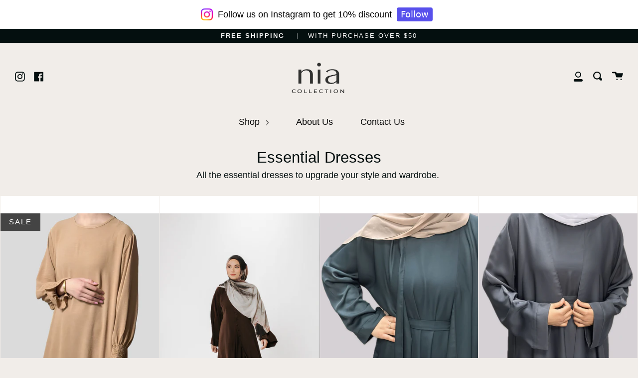

--- FILE ---
content_type: text/html; charset=utf-8
request_url: https://nia-collection.com/collections/essential-dresses
body_size: 30577
content:
<!doctype html>
<html class="no-js no-touch supports-no-cookies" lang="en">
<head>

 
</script>
<meta name="facebook-domain-verification" content="jmu4kx4mj9el7qjzdgs8t6emq0wgei" />
  <meta charset="UTF-8">
  <meta http-equiv="X-UA-Compatible" content="IE=edge,chrome=1">
  <meta name="viewport" content="width=device-width, initial-scale=1.0">
  <meta name="theme-color" content="#f1ede9">
  <link rel="canonical" href="https://nia-collection.com/collections/essential-dresses">

  
    <link rel="shortcut icon" href="//nia-collection.com/cdn/shop/files/Untitled_design_c4d97d95-8285-43dd-ac60-d323ea2ce91f_32x32.png?v=1768764857" type="image/png" />
  

  
  <title>
    Essential Dresses
    
    
    
      &ndash; NIA Collection
    
  </title>

  
    <meta name="description" content="All the essential dresses to upgrade your style and wardrobe. ">
  

  <!-- /snippets/social-meta.liquid --><meta property="og:site_name" content="NIA Collection">
<meta property="og:url" content="https://nia-collection.com/collections/essential-dresses">
<meta property="og:title" content="Essential Dresses">
<meta property="og:type" content="website">
<meta property="og:description" content="All the essential dresses to upgrade your style and wardrobe. ">


<meta name="twitter:site" content="@">
<meta name="twitter:card" content="summary_large_image">
<meta name="twitter:title" content="Essential Dresses">
<meta name="twitter:description" content="All the essential dresses to upgrade your style and wardrobe. ">


  <link href="//nia-collection.com/cdn/shop/t/2/assets/theme.scss.css?v=27173241958797311551768792297" rel="stylesheet" type="text/css" media="all" />

  <script>
    document.documentElement.className = document.documentElement.className.replace('no-js', 'js');

    window.theme = {
      routes: {
        assets: "//nia-collection.com/cdn/shop/t/2/assets/",
        root: '/',
        cart_add_url: '/cart/add',
        product_recommendations_url: '/recommendations/products',
        search_url: '/search'
      },
      strings: {
        addToCart: "Add to Cart",
        soldOut: "Sold Out",
        preOrder: "Pre-order",
        unavailable: "Unavailable",
        unitPrice: "Unit price",
        unitPriceSeparator: "per"
      },
      moneyFormat: "\u003cspan class=money\u003e${{amount}}\u003c\/span\u003e",
      info: {
        name: 'broadcast'
      },
      version: '1.7.2'
    };
  </script>

  

  <script src="//nia-collection.com/cdn/shop/t/2/assets/theme.js?v=174006254672608874601613580008" defer="defer"></script>

  <script>window.performance && window.performance.mark && window.performance.mark('shopify.content_for_header.start');</script><meta name="google-site-verification" content="pXyWwj-p8QOUQPVDxdtiKXZobZA3VrhEz80-nbEyb_g">
<meta name="facebook-domain-verification" content="jmu4kx4mj9el7qjzdgs8t6emq0wgei">
<meta id="shopify-digital-wallet" name="shopify-digital-wallet" content="/53949792416/digital_wallets/dialog">
<meta name="shopify-checkout-api-token" content="e3560f7641cb1552dac75dfa337481a9">
<meta id="in-context-paypal-metadata" data-shop-id="53949792416" data-venmo-supported="false" data-environment="production" data-locale="en_US" data-paypal-v4="true" data-currency="CAD">
<link rel="alternate" type="application/atom+xml" title="Feed" href="/collections/essential-dresses.atom" />
<link rel="alternate" type="application/json+oembed" href="https://nia-collection.com/collections/essential-dresses.oembed">
<script async="async" src="/checkouts/internal/preloads.js?locale=en-CA"></script>
<link rel="preconnect" href="https://shop.app" crossorigin="anonymous">
<script async="async" src="https://shop.app/checkouts/internal/preloads.js?locale=en-CA&shop_id=53949792416" crossorigin="anonymous"></script>
<script id="apple-pay-shop-capabilities" type="application/json">{"shopId":53949792416,"countryCode":"CA","currencyCode":"CAD","merchantCapabilities":["supports3DS"],"merchantId":"gid:\/\/shopify\/Shop\/53949792416","merchantName":"NIA Collection","requiredBillingContactFields":["postalAddress","email","phone"],"requiredShippingContactFields":["postalAddress","email","phone"],"shippingType":"shipping","supportedNetworks":["visa","masterCard","amex","discover","interac","jcb"],"total":{"type":"pending","label":"NIA Collection","amount":"1.00"},"shopifyPaymentsEnabled":true,"supportsSubscriptions":true}</script>
<script id="shopify-features" type="application/json">{"accessToken":"e3560f7641cb1552dac75dfa337481a9","betas":["rich-media-storefront-analytics"],"domain":"nia-collection.com","predictiveSearch":true,"shopId":53949792416,"locale":"en"}</script>
<script>var Shopify = Shopify || {};
Shopify.shop = "niaclothing.myshopify.com";
Shopify.locale = "en";
Shopify.currency = {"active":"CAD","rate":"1.0"};
Shopify.country = "CA";
Shopify.theme = {"name":"Broadcast","id":119439524000,"schema_name":"Broadcast","schema_version":"1.7.2","theme_store_id":868,"role":"main"};
Shopify.theme.handle = "null";
Shopify.theme.style = {"id":null,"handle":null};
Shopify.cdnHost = "nia-collection.com/cdn";
Shopify.routes = Shopify.routes || {};
Shopify.routes.root = "/";</script>
<script type="module">!function(o){(o.Shopify=o.Shopify||{}).modules=!0}(window);</script>
<script>!function(o){function n(){var o=[];function n(){o.push(Array.prototype.slice.apply(arguments))}return n.q=o,n}var t=o.Shopify=o.Shopify||{};t.loadFeatures=n(),t.autoloadFeatures=n()}(window);</script>
<script>
  window.ShopifyPay = window.ShopifyPay || {};
  window.ShopifyPay.apiHost = "shop.app\/pay";
  window.ShopifyPay.redirectState = null;
</script>
<script id="shop-js-analytics" type="application/json">{"pageType":"collection"}</script>
<script defer="defer" async type="module" src="//nia-collection.com/cdn/shopifycloud/shop-js/modules/v2/client.init-shop-cart-sync_BT-GjEfc.en.esm.js"></script>
<script defer="defer" async type="module" src="//nia-collection.com/cdn/shopifycloud/shop-js/modules/v2/chunk.common_D58fp_Oc.esm.js"></script>
<script defer="defer" async type="module" src="//nia-collection.com/cdn/shopifycloud/shop-js/modules/v2/chunk.modal_xMitdFEc.esm.js"></script>
<script type="module">
  await import("//nia-collection.com/cdn/shopifycloud/shop-js/modules/v2/client.init-shop-cart-sync_BT-GjEfc.en.esm.js");
await import("//nia-collection.com/cdn/shopifycloud/shop-js/modules/v2/chunk.common_D58fp_Oc.esm.js");
await import("//nia-collection.com/cdn/shopifycloud/shop-js/modules/v2/chunk.modal_xMitdFEc.esm.js");

  window.Shopify.SignInWithShop?.initShopCartSync?.({"fedCMEnabled":true,"windoidEnabled":true});

</script>
<script>
  window.Shopify = window.Shopify || {};
  if (!window.Shopify.featureAssets) window.Shopify.featureAssets = {};
  window.Shopify.featureAssets['shop-js'] = {"shop-cart-sync":["modules/v2/client.shop-cart-sync_DZOKe7Ll.en.esm.js","modules/v2/chunk.common_D58fp_Oc.esm.js","modules/v2/chunk.modal_xMitdFEc.esm.js"],"init-fed-cm":["modules/v2/client.init-fed-cm_B6oLuCjv.en.esm.js","modules/v2/chunk.common_D58fp_Oc.esm.js","modules/v2/chunk.modal_xMitdFEc.esm.js"],"shop-cash-offers":["modules/v2/client.shop-cash-offers_D2sdYoxE.en.esm.js","modules/v2/chunk.common_D58fp_Oc.esm.js","modules/v2/chunk.modal_xMitdFEc.esm.js"],"shop-login-button":["modules/v2/client.shop-login-button_QeVjl5Y3.en.esm.js","modules/v2/chunk.common_D58fp_Oc.esm.js","modules/v2/chunk.modal_xMitdFEc.esm.js"],"pay-button":["modules/v2/client.pay-button_DXTOsIq6.en.esm.js","modules/v2/chunk.common_D58fp_Oc.esm.js","modules/v2/chunk.modal_xMitdFEc.esm.js"],"shop-button":["modules/v2/client.shop-button_DQZHx9pm.en.esm.js","modules/v2/chunk.common_D58fp_Oc.esm.js","modules/v2/chunk.modal_xMitdFEc.esm.js"],"avatar":["modules/v2/client.avatar_BTnouDA3.en.esm.js"],"init-windoid":["modules/v2/client.init-windoid_CR1B-cfM.en.esm.js","modules/v2/chunk.common_D58fp_Oc.esm.js","modules/v2/chunk.modal_xMitdFEc.esm.js"],"init-shop-for-new-customer-accounts":["modules/v2/client.init-shop-for-new-customer-accounts_C_vY_xzh.en.esm.js","modules/v2/client.shop-login-button_QeVjl5Y3.en.esm.js","modules/v2/chunk.common_D58fp_Oc.esm.js","modules/v2/chunk.modal_xMitdFEc.esm.js"],"init-shop-email-lookup-coordinator":["modules/v2/client.init-shop-email-lookup-coordinator_BI7n9ZSv.en.esm.js","modules/v2/chunk.common_D58fp_Oc.esm.js","modules/v2/chunk.modal_xMitdFEc.esm.js"],"init-shop-cart-sync":["modules/v2/client.init-shop-cart-sync_BT-GjEfc.en.esm.js","modules/v2/chunk.common_D58fp_Oc.esm.js","modules/v2/chunk.modal_xMitdFEc.esm.js"],"shop-toast-manager":["modules/v2/client.shop-toast-manager_DiYdP3xc.en.esm.js","modules/v2/chunk.common_D58fp_Oc.esm.js","modules/v2/chunk.modal_xMitdFEc.esm.js"],"init-customer-accounts":["modules/v2/client.init-customer-accounts_D9ZNqS-Q.en.esm.js","modules/v2/client.shop-login-button_QeVjl5Y3.en.esm.js","modules/v2/chunk.common_D58fp_Oc.esm.js","modules/v2/chunk.modal_xMitdFEc.esm.js"],"init-customer-accounts-sign-up":["modules/v2/client.init-customer-accounts-sign-up_iGw4briv.en.esm.js","modules/v2/client.shop-login-button_QeVjl5Y3.en.esm.js","modules/v2/chunk.common_D58fp_Oc.esm.js","modules/v2/chunk.modal_xMitdFEc.esm.js"],"shop-follow-button":["modules/v2/client.shop-follow-button_CqMgW2wH.en.esm.js","modules/v2/chunk.common_D58fp_Oc.esm.js","modules/v2/chunk.modal_xMitdFEc.esm.js"],"checkout-modal":["modules/v2/client.checkout-modal_xHeaAweL.en.esm.js","modules/v2/chunk.common_D58fp_Oc.esm.js","modules/v2/chunk.modal_xMitdFEc.esm.js"],"shop-login":["modules/v2/client.shop-login_D91U-Q7h.en.esm.js","modules/v2/chunk.common_D58fp_Oc.esm.js","modules/v2/chunk.modal_xMitdFEc.esm.js"],"lead-capture":["modules/v2/client.lead-capture_BJmE1dJe.en.esm.js","modules/v2/chunk.common_D58fp_Oc.esm.js","modules/v2/chunk.modal_xMitdFEc.esm.js"],"payment-terms":["modules/v2/client.payment-terms_Ci9AEqFq.en.esm.js","modules/v2/chunk.common_D58fp_Oc.esm.js","modules/v2/chunk.modal_xMitdFEc.esm.js"]};
</script>
<script>(function() {
  var isLoaded = false;
  function asyncLoad() {
    if (isLoaded) return;
    isLoaded = true;
    var urls = ["https:\/\/configs.carthike.com\/instaboost.js?shop=niaclothing.myshopify.com"];
    for (var i = 0; i < urls.length; i++) {
      var s = document.createElement('script');
      s.type = 'text/javascript';
      s.async = true;
      s.src = urls[i];
      var x = document.getElementsByTagName('script')[0];
      x.parentNode.insertBefore(s, x);
    }
  };
  if(window.attachEvent) {
    window.attachEvent('onload', asyncLoad);
  } else {
    window.addEventListener('load', asyncLoad, false);
  }
})();</script>
<script id="__st">var __st={"a":53949792416,"offset":-18000,"reqid":"cf62d1e6-f0b2-480e-b53c-3ae2b8878744-1769157544","pageurl":"nia-collection.com\/collections\/essential-dresses","u":"290a9fc33621","p":"collection","rtyp":"collection","rid":303245492384};</script>
<script>window.ShopifyPaypalV4VisibilityTracking = true;</script>
<script id="captcha-bootstrap">!function(){'use strict';const t='contact',e='account',n='new_comment',o=[[t,t],['blogs',n],['comments',n],[t,'customer']],c=[[e,'customer_login'],[e,'guest_login'],[e,'recover_customer_password'],[e,'create_customer']],r=t=>t.map((([t,e])=>`form[action*='/${t}']:not([data-nocaptcha='true']) input[name='form_type'][value='${e}']`)).join(','),a=t=>()=>t?[...document.querySelectorAll(t)].map((t=>t.form)):[];function s(){const t=[...o],e=r(t);return a(e)}const i='password',u='form_key',d=['recaptcha-v3-token','g-recaptcha-response','h-captcha-response',i],f=()=>{try{return window.sessionStorage}catch{return}},m='__shopify_v',_=t=>t.elements[u];function p(t,e,n=!1){try{const o=window.sessionStorage,c=JSON.parse(o.getItem(e)),{data:r}=function(t){const{data:e,action:n}=t;return t[m]||n?{data:e,action:n}:{data:t,action:n}}(c);for(const[e,n]of Object.entries(r))t.elements[e]&&(t.elements[e].value=n);n&&o.removeItem(e)}catch(o){console.error('form repopulation failed',{error:o})}}const l='form_type',E='cptcha';function T(t){t.dataset[E]=!0}const w=window,h=w.document,L='Shopify',v='ce_forms',y='captcha';let A=!1;((t,e)=>{const n=(g='f06e6c50-85a8-45c8-87d0-21a2b65856fe',I='https://cdn.shopify.com/shopifycloud/storefront-forms-hcaptcha/ce_storefront_forms_captcha_hcaptcha.v1.5.2.iife.js',D={infoText:'Protected by hCaptcha',privacyText:'Privacy',termsText:'Terms'},(t,e,n)=>{const o=w[L][v],c=o.bindForm;if(c)return c(t,g,e,D).then(n);var r;o.q.push([[t,g,e,D],n]),r=I,A||(h.body.append(Object.assign(h.createElement('script'),{id:'captcha-provider',async:!0,src:r})),A=!0)});var g,I,D;w[L]=w[L]||{},w[L][v]=w[L][v]||{},w[L][v].q=[],w[L][y]=w[L][y]||{},w[L][y].protect=function(t,e){n(t,void 0,e),T(t)},Object.freeze(w[L][y]),function(t,e,n,w,h,L){const[v,y,A,g]=function(t,e,n){const i=e?o:[],u=t?c:[],d=[...i,...u],f=r(d),m=r(i),_=r(d.filter((([t,e])=>n.includes(e))));return[a(f),a(m),a(_),s()]}(w,h,L),I=t=>{const e=t.target;return e instanceof HTMLFormElement?e:e&&e.form},D=t=>v().includes(t);t.addEventListener('submit',(t=>{const e=I(t);if(!e)return;const n=D(e)&&!e.dataset.hcaptchaBound&&!e.dataset.recaptchaBound,o=_(e),c=g().includes(e)&&(!o||!o.value);(n||c)&&t.preventDefault(),c&&!n&&(function(t){try{if(!f())return;!function(t){const e=f();if(!e)return;const n=_(t);if(!n)return;const o=n.value;o&&e.removeItem(o)}(t);const e=Array.from(Array(32),(()=>Math.random().toString(36)[2])).join('');!function(t,e){_(t)||t.append(Object.assign(document.createElement('input'),{type:'hidden',name:u})),t.elements[u].value=e}(t,e),function(t,e){const n=f();if(!n)return;const o=[...t.querySelectorAll(`input[type='${i}']`)].map((({name:t})=>t)),c=[...d,...o],r={};for(const[a,s]of new FormData(t).entries())c.includes(a)||(r[a]=s);n.setItem(e,JSON.stringify({[m]:1,action:t.action,data:r}))}(t,e)}catch(e){console.error('failed to persist form',e)}}(e),e.submit())}));const S=(t,e)=>{t&&!t.dataset[E]&&(n(t,e.some((e=>e===t))),T(t))};for(const o of['focusin','change'])t.addEventListener(o,(t=>{const e=I(t);D(e)&&S(e,y())}));const B=e.get('form_key'),M=e.get(l),P=B&&M;t.addEventListener('DOMContentLoaded',(()=>{const t=y();if(P)for(const e of t)e.elements[l].value===M&&p(e,B);[...new Set([...A(),...v().filter((t=>'true'===t.dataset.shopifyCaptcha))])].forEach((e=>S(e,t)))}))}(h,new URLSearchParams(w.location.search),n,t,e,['guest_login'])})(!0,!0)}();</script>
<script integrity="sha256-4kQ18oKyAcykRKYeNunJcIwy7WH5gtpwJnB7kiuLZ1E=" data-source-attribution="shopify.loadfeatures" defer="defer" src="//nia-collection.com/cdn/shopifycloud/storefront/assets/storefront/load_feature-a0a9edcb.js" crossorigin="anonymous"></script>
<script crossorigin="anonymous" defer="defer" src="//nia-collection.com/cdn/shopifycloud/storefront/assets/shopify_pay/storefront-65b4c6d7.js?v=20250812"></script>
<script data-source-attribution="shopify.dynamic_checkout.dynamic.init">var Shopify=Shopify||{};Shopify.PaymentButton=Shopify.PaymentButton||{isStorefrontPortableWallets:!0,init:function(){window.Shopify.PaymentButton.init=function(){};var t=document.createElement("script");t.src="https://nia-collection.com/cdn/shopifycloud/portable-wallets/latest/portable-wallets.en.js",t.type="module",document.head.appendChild(t)}};
</script>
<script data-source-attribution="shopify.dynamic_checkout.buyer_consent">
  function portableWalletsHideBuyerConsent(e){var t=document.getElementById("shopify-buyer-consent"),n=document.getElementById("shopify-subscription-policy-button");t&&n&&(t.classList.add("hidden"),t.setAttribute("aria-hidden","true"),n.removeEventListener("click",e))}function portableWalletsShowBuyerConsent(e){var t=document.getElementById("shopify-buyer-consent"),n=document.getElementById("shopify-subscription-policy-button");t&&n&&(t.classList.remove("hidden"),t.removeAttribute("aria-hidden"),n.addEventListener("click",e))}window.Shopify?.PaymentButton&&(window.Shopify.PaymentButton.hideBuyerConsent=portableWalletsHideBuyerConsent,window.Shopify.PaymentButton.showBuyerConsent=portableWalletsShowBuyerConsent);
</script>
<script data-source-attribution="shopify.dynamic_checkout.cart.bootstrap">document.addEventListener("DOMContentLoaded",(function(){function t(){return document.querySelector("shopify-accelerated-checkout-cart, shopify-accelerated-checkout")}if(t())Shopify.PaymentButton.init();else{new MutationObserver((function(e,n){t()&&(Shopify.PaymentButton.init(),n.disconnect())})).observe(document.body,{childList:!0,subtree:!0})}}));
</script>
<link id="shopify-accelerated-checkout-styles" rel="stylesheet" media="screen" href="https://nia-collection.com/cdn/shopifycloud/portable-wallets/latest/accelerated-checkout-backwards-compat.css" crossorigin="anonymous">
<style id="shopify-accelerated-checkout-cart">
        #shopify-buyer-consent {
  margin-top: 1em;
  display: inline-block;
  width: 100%;
}

#shopify-buyer-consent.hidden {
  display: none;
}

#shopify-subscription-policy-button {
  background: none;
  border: none;
  padding: 0;
  text-decoration: underline;
  font-size: inherit;
  cursor: pointer;
}

#shopify-subscription-policy-button::before {
  box-shadow: none;
}

      </style>

<script>window.performance && window.performance.mark && window.performance.mark('shopify.content_for_header.end');</script>

  
  
   
  
  

  <meta name="google-site-verification" content="FrvXOiP8CDBqLdzByN8IFGqD7xDCKdr4988UmbpxNuU" />
  
  <!-- Global site tag (gtag.js) - Google Analytics -->
<script async src="https://www.googletagmanager.com/gtag/js?id=G-PX629MTJZV"></script>
<script>
  window.dataLayer = window.dataLayer || [];
  function gtag(){dataLayer.push(arguments);}
  gtag('js', new Date());

  gtag('config', 'G-PX629MTJZV');
</script>
  <!-- Google tag (gtag.js) -->
<script async src="https://www.googletagmanager.com/gtag/js?id=G-6PTNPCPDNQ">
</script>
<script>
  window.dataLayer = window.dataLayer || [];
  function gtag(){dataLayer.push(arguments);}
  gtag('js', new Date());

  gtag('config', 'G-6PTNPCPDNQ');
</script>
  <meta property="og:image" content="https://cdn.shopify.com/s/files/1/0539/4979/2416/files/IMG_9939.jpg?v=1742485287" />
<meta property="og:image:secure_url" content="https://cdn.shopify.com/s/files/1/0539/4979/2416/files/IMG_9939.jpg?v=1742485287" />
<meta property="og:image:width" content="4272" />
<meta property="og:image:height" content="2848" />
<link href="https://monorail-edge.shopifysvc.com" rel="dns-prefetch">
<script>(function(){if ("sendBeacon" in navigator && "performance" in window) {try {var session_token_from_headers = performance.getEntriesByType('navigation')[0].serverTiming.find(x => x.name == '_s').description;} catch {var session_token_from_headers = undefined;}var session_cookie_matches = document.cookie.match(/_shopify_s=([^;]*)/);var session_token_from_cookie = session_cookie_matches && session_cookie_matches.length === 2 ? session_cookie_matches[1] : "";var session_token = session_token_from_headers || session_token_from_cookie || "";function handle_abandonment_event(e) {var entries = performance.getEntries().filter(function(entry) {return /monorail-edge.shopifysvc.com/.test(entry.name);});if (!window.abandonment_tracked && entries.length === 0) {window.abandonment_tracked = true;var currentMs = Date.now();var navigation_start = performance.timing.navigationStart;var payload = {shop_id: 53949792416,url: window.location.href,navigation_start,duration: currentMs - navigation_start,session_token,page_type: "collection"};window.navigator.sendBeacon("https://monorail-edge.shopifysvc.com/v1/produce", JSON.stringify({schema_id: "online_store_buyer_site_abandonment/1.1",payload: payload,metadata: {event_created_at_ms: currentMs,event_sent_at_ms: currentMs}}));}}window.addEventListener('pagehide', handle_abandonment_event);}}());</script>
<script id="web-pixels-manager-setup">(function e(e,d,r,n,o){if(void 0===o&&(o={}),!Boolean(null===(a=null===(i=window.Shopify)||void 0===i?void 0:i.analytics)||void 0===a?void 0:a.replayQueue)){var i,a;window.Shopify=window.Shopify||{};var t=window.Shopify;t.analytics=t.analytics||{};var s=t.analytics;s.replayQueue=[],s.publish=function(e,d,r){return s.replayQueue.push([e,d,r]),!0};try{self.performance.mark("wpm:start")}catch(e){}var l=function(){var e={modern:/Edge?\/(1{2}[4-9]|1[2-9]\d|[2-9]\d{2}|\d{4,})\.\d+(\.\d+|)|Firefox\/(1{2}[4-9]|1[2-9]\d|[2-9]\d{2}|\d{4,})\.\d+(\.\d+|)|Chrom(ium|e)\/(9{2}|\d{3,})\.\d+(\.\d+|)|(Maci|X1{2}).+ Version\/(15\.\d+|(1[6-9]|[2-9]\d|\d{3,})\.\d+)([,.]\d+|)( \(\w+\)|)( Mobile\/\w+|) Safari\/|Chrome.+OPR\/(9{2}|\d{3,})\.\d+\.\d+|(CPU[ +]OS|iPhone[ +]OS|CPU[ +]iPhone|CPU IPhone OS|CPU iPad OS)[ +]+(15[._]\d+|(1[6-9]|[2-9]\d|\d{3,})[._]\d+)([._]\d+|)|Android:?[ /-](13[3-9]|1[4-9]\d|[2-9]\d{2}|\d{4,})(\.\d+|)(\.\d+|)|Android.+Firefox\/(13[5-9]|1[4-9]\d|[2-9]\d{2}|\d{4,})\.\d+(\.\d+|)|Android.+Chrom(ium|e)\/(13[3-9]|1[4-9]\d|[2-9]\d{2}|\d{4,})\.\d+(\.\d+|)|SamsungBrowser\/([2-9]\d|\d{3,})\.\d+/,legacy:/Edge?\/(1[6-9]|[2-9]\d|\d{3,})\.\d+(\.\d+|)|Firefox\/(5[4-9]|[6-9]\d|\d{3,})\.\d+(\.\d+|)|Chrom(ium|e)\/(5[1-9]|[6-9]\d|\d{3,})\.\d+(\.\d+|)([\d.]+$|.*Safari\/(?![\d.]+ Edge\/[\d.]+$))|(Maci|X1{2}).+ Version\/(10\.\d+|(1[1-9]|[2-9]\d|\d{3,})\.\d+)([,.]\d+|)( \(\w+\)|)( Mobile\/\w+|) Safari\/|Chrome.+OPR\/(3[89]|[4-9]\d|\d{3,})\.\d+\.\d+|(CPU[ +]OS|iPhone[ +]OS|CPU[ +]iPhone|CPU IPhone OS|CPU iPad OS)[ +]+(10[._]\d+|(1[1-9]|[2-9]\d|\d{3,})[._]\d+)([._]\d+|)|Android:?[ /-](13[3-9]|1[4-9]\d|[2-9]\d{2}|\d{4,})(\.\d+|)(\.\d+|)|Mobile Safari.+OPR\/([89]\d|\d{3,})\.\d+\.\d+|Android.+Firefox\/(13[5-9]|1[4-9]\d|[2-9]\d{2}|\d{4,})\.\d+(\.\d+|)|Android.+Chrom(ium|e)\/(13[3-9]|1[4-9]\d|[2-9]\d{2}|\d{4,})\.\d+(\.\d+|)|Android.+(UC? ?Browser|UCWEB|U3)[ /]?(15\.([5-9]|\d{2,})|(1[6-9]|[2-9]\d|\d{3,})\.\d+)\.\d+|SamsungBrowser\/(5\.\d+|([6-9]|\d{2,})\.\d+)|Android.+MQ{2}Browser\/(14(\.(9|\d{2,})|)|(1[5-9]|[2-9]\d|\d{3,})(\.\d+|))(\.\d+|)|K[Aa][Ii]OS\/(3\.\d+|([4-9]|\d{2,})\.\d+)(\.\d+|)/},d=e.modern,r=e.legacy,n=navigator.userAgent;return n.match(d)?"modern":n.match(r)?"legacy":"unknown"}(),u="modern"===l?"modern":"legacy",c=(null!=n?n:{modern:"",legacy:""})[u],f=function(e){return[e.baseUrl,"/wpm","/b",e.hashVersion,"modern"===e.buildTarget?"m":"l",".js"].join("")}({baseUrl:d,hashVersion:r,buildTarget:u}),m=function(e){var d=e.version,r=e.bundleTarget,n=e.surface,o=e.pageUrl,i=e.monorailEndpoint;return{emit:function(e){var a=e.status,t=e.errorMsg,s=(new Date).getTime(),l=JSON.stringify({metadata:{event_sent_at_ms:s},events:[{schema_id:"web_pixels_manager_load/3.1",payload:{version:d,bundle_target:r,page_url:o,status:a,surface:n,error_msg:t},metadata:{event_created_at_ms:s}}]});if(!i)return console&&console.warn&&console.warn("[Web Pixels Manager] No Monorail endpoint provided, skipping logging."),!1;try{return self.navigator.sendBeacon.bind(self.navigator)(i,l)}catch(e){}var u=new XMLHttpRequest;try{return u.open("POST",i,!0),u.setRequestHeader("Content-Type","text/plain"),u.send(l),!0}catch(e){return console&&console.warn&&console.warn("[Web Pixels Manager] Got an unhandled error while logging to Monorail."),!1}}}}({version:r,bundleTarget:l,surface:e.surface,pageUrl:self.location.href,monorailEndpoint:e.monorailEndpoint});try{o.browserTarget=l,function(e){var d=e.src,r=e.async,n=void 0===r||r,o=e.onload,i=e.onerror,a=e.sri,t=e.scriptDataAttributes,s=void 0===t?{}:t,l=document.createElement("script"),u=document.querySelector("head"),c=document.querySelector("body");if(l.async=n,l.src=d,a&&(l.integrity=a,l.crossOrigin="anonymous"),s)for(var f in s)if(Object.prototype.hasOwnProperty.call(s,f))try{l.dataset[f]=s[f]}catch(e){}if(o&&l.addEventListener("load",o),i&&l.addEventListener("error",i),u)u.appendChild(l);else{if(!c)throw new Error("Did not find a head or body element to append the script");c.appendChild(l)}}({src:f,async:!0,onload:function(){if(!function(){var e,d;return Boolean(null===(d=null===(e=window.Shopify)||void 0===e?void 0:e.analytics)||void 0===d?void 0:d.initialized)}()){var d=window.webPixelsManager.init(e)||void 0;if(d){var r=window.Shopify.analytics;r.replayQueue.forEach((function(e){var r=e[0],n=e[1],o=e[2];d.publishCustomEvent(r,n,o)})),r.replayQueue=[],r.publish=d.publishCustomEvent,r.visitor=d.visitor,r.initialized=!0}}},onerror:function(){return m.emit({status:"failed",errorMsg:"".concat(f," has failed to load")})},sri:function(e){var d=/^sha384-[A-Za-z0-9+/=]+$/;return"string"==typeof e&&d.test(e)}(c)?c:"",scriptDataAttributes:o}),m.emit({status:"loading"})}catch(e){m.emit({status:"failed",errorMsg:(null==e?void 0:e.message)||"Unknown error"})}}})({shopId: 53949792416,storefrontBaseUrl: "https://nia-collection.com",extensionsBaseUrl: "https://extensions.shopifycdn.com/cdn/shopifycloud/web-pixels-manager",monorailEndpoint: "https://monorail-edge.shopifysvc.com/unstable/produce_batch",surface: "storefront-renderer",enabledBetaFlags: ["2dca8a86"],webPixelsConfigList: [{"id":"924319904","configuration":"{\"pixel_id\":\"581914143496509\",\"pixel_type\":\"facebook_pixel\"}","eventPayloadVersion":"v1","runtimeContext":"OPEN","scriptVersion":"ca16bc87fe92b6042fbaa3acc2fbdaa6","type":"APP","apiClientId":2329312,"privacyPurposes":["ANALYTICS","MARKETING","SALE_OF_DATA"],"dataSharingAdjustments":{"protectedCustomerApprovalScopes":["read_customer_address","read_customer_email","read_customer_name","read_customer_personal_data","read_customer_phone"]}},{"id":"605290656","configuration":"{\"config\":\"{\\\"google_tag_ids\\\":[\\\"G-6PTNPCPDNQ\\\",\\\"AW-350649719\\\",\\\"GT-K8DRRPF\\\"],\\\"target_country\\\":\\\"CA\\\",\\\"gtag_events\\\":[{\\\"type\\\":\\\"begin_checkout\\\",\\\"action_label\\\":[\\\"G-6PTNPCPDNQ\\\",\\\"AW-350649719\\\/thzNCJKqn9cYEPf6macB\\\"]},{\\\"type\\\":\\\"search\\\",\\\"action_label\\\":[\\\"G-6PTNPCPDNQ\\\",\\\"AW-350649719\\\/E1dFCIyqn9cYEPf6macB\\\"]},{\\\"type\\\":\\\"view_item\\\",\\\"action_label\\\":[\\\"G-6PTNPCPDNQ\\\",\\\"AW-350649719\\\/UJH8CImqn9cYEPf6macB\\\",\\\"MC-MW64J59367\\\"]},{\\\"type\\\":\\\"purchase\\\",\\\"action_label\\\":[\\\"G-6PTNPCPDNQ\\\",\\\"AW-350649719\\\/7yJhCJSmn9cYEPf6macB\\\",\\\"MC-MW64J59367\\\"]},{\\\"type\\\":\\\"page_view\\\",\\\"action_label\\\":[\\\"G-6PTNPCPDNQ\\\",\\\"AW-350649719\\\/uey2CJemn9cYEPf6macB\\\",\\\"MC-MW64J59367\\\"]},{\\\"type\\\":\\\"add_payment_info\\\",\\\"action_label\\\":[\\\"G-6PTNPCPDNQ\\\",\\\"AW-350649719\\\/EGAdCJWqn9cYEPf6macB\\\"]},{\\\"type\\\":\\\"add_to_cart\\\",\\\"action_label\\\":[\\\"G-6PTNPCPDNQ\\\",\\\"AW-350649719\\\/BLaJCI-qn9cYEPf6macB\\\"]}],\\\"enable_monitoring_mode\\\":false}\"}","eventPayloadVersion":"v1","runtimeContext":"OPEN","scriptVersion":"b2a88bafab3e21179ed38636efcd8a93","type":"APP","apiClientId":1780363,"privacyPurposes":[],"dataSharingAdjustments":{"protectedCustomerApprovalScopes":["read_customer_address","read_customer_email","read_customer_name","read_customer_personal_data","read_customer_phone"]}},{"id":"501153952","configuration":"{\"pixelCode\":\"CNP6FUJC77UFC9HFU3JG\"}","eventPayloadVersion":"v1","runtimeContext":"STRICT","scriptVersion":"22e92c2ad45662f435e4801458fb78cc","type":"APP","apiClientId":4383523,"privacyPurposes":["ANALYTICS","MARKETING","SALE_OF_DATA"],"dataSharingAdjustments":{"protectedCustomerApprovalScopes":["read_customer_address","read_customer_email","read_customer_name","read_customer_personal_data","read_customer_phone"]}},{"id":"96895136","configuration":"{\"tagID\":\"2613075497620\"}","eventPayloadVersion":"v1","runtimeContext":"STRICT","scriptVersion":"18031546ee651571ed29edbe71a3550b","type":"APP","apiClientId":3009811,"privacyPurposes":["ANALYTICS","MARKETING","SALE_OF_DATA"],"dataSharingAdjustments":{"protectedCustomerApprovalScopes":["read_customer_address","read_customer_email","read_customer_name","read_customer_personal_data","read_customer_phone"]}},{"id":"shopify-app-pixel","configuration":"{}","eventPayloadVersion":"v1","runtimeContext":"STRICT","scriptVersion":"0450","apiClientId":"shopify-pixel","type":"APP","privacyPurposes":["ANALYTICS","MARKETING"]},{"id":"shopify-custom-pixel","eventPayloadVersion":"v1","runtimeContext":"LAX","scriptVersion":"0450","apiClientId":"shopify-pixel","type":"CUSTOM","privacyPurposes":["ANALYTICS","MARKETING"]}],isMerchantRequest: false,initData: {"shop":{"name":"NIA Collection","paymentSettings":{"currencyCode":"CAD"},"myshopifyDomain":"niaclothing.myshopify.com","countryCode":"CA","storefrontUrl":"https:\/\/nia-collection.com"},"customer":null,"cart":null,"checkout":null,"productVariants":[],"purchasingCompany":null},},"https://nia-collection.com/cdn","fcfee988w5aeb613cpc8e4bc33m6693e112",{"modern":"","legacy":""},{"shopId":"53949792416","storefrontBaseUrl":"https:\/\/nia-collection.com","extensionBaseUrl":"https:\/\/extensions.shopifycdn.com\/cdn\/shopifycloud\/web-pixels-manager","surface":"storefront-renderer","enabledBetaFlags":"[\"2dca8a86\"]","isMerchantRequest":"false","hashVersion":"fcfee988w5aeb613cpc8e4bc33m6693e112","publish":"custom","events":"[[\"page_viewed\",{}],[\"collection_viewed\",{\"collection\":{\"id\":\"303245492384\",\"title\":\"Essential Dresses\",\"productVariants\":[{\"price\":{\"amount\":45.0,\"currencyCode\":\"CAD\"},\"product\":{\"title\":\"Back to Basics Dress\",\"vendor\":\"NIA Collection\",\"id\":\"9902404010144\",\"untranslatedTitle\":\"Back to Basics Dress\",\"url\":\"\/products\/back-to-basics-dress\",\"type\":\"\"},\"id\":\"45633577255072\",\"image\":{\"src\":\"\/\/nia-collection.com\/cdn\/shop\/files\/LR591-DarkGray_2.jpg?v=1689533443\"},\"sku\":\"\",\"title\":\"XS\/Small \/ Silver\",\"untranslatedTitle\":\"XS\/Small \/ Silver\"},{\"price\":{\"amount\":90.0,\"currencyCode\":\"CAD\"},\"product\":{\"title\":\"Brown Layered Button Abaya\",\"vendor\":\"NIA Collection\",\"id\":\"15279116222624\",\"untranslatedTitle\":\"Brown Layered Button Abaya\",\"url\":\"\/products\/brown-abaya\",\"type\":\"\"},\"id\":\"53180670345376\",\"image\":{\"src\":\"\/\/nia-collection.com\/cdn\/shop\/files\/NiaCollection-C-45.jpg?v=1768111490\"},\"sku\":null,\"title\":\"52\",\"untranslatedTitle\":\"52\"},{\"price\":{\"amount\":75.0,\"currencyCode\":\"CAD\"},\"product\":{\"title\":\"Deep Teal Open Front Abaya With Matching Slip\",\"vendor\":\"NIA Collection\",\"id\":\"12696203133088\",\"untranslatedTitle\":\"Deep Teal Open Front Abaya With Matching Slip\",\"url\":\"\/products\/deep-teal-open-front-abaya-with-matching-slip\",\"type\":\"\"},\"id\":\"49050530840736\",\"image\":{\"src\":\"\/\/nia-collection.com\/cdn\/shop\/files\/IMG_7947.jpg?v=1710394578\"},\"sku\":null,\"title\":\"52\",\"untranslatedTitle\":\"52\"},{\"price\":{\"amount\":75.0,\"currencyCode\":\"CAD\"},\"product\":{\"title\":\"Grey Open Front Abaya With Matching Slip\",\"vendor\":\"NIA Collection\",\"id\":\"12696199463072\",\"untranslatedTitle\":\"Grey Open Front Abaya With Matching Slip\",\"url\":\"\/products\/grey-open-front-abaya-with-matching-slip\",\"type\":\"\"},\"id\":\"49050523107488\",\"image\":{\"src\":\"\/\/nia-collection.com\/cdn\/shop\/files\/IMG_7960.jpg?v=1710394367\"},\"sku\":null,\"title\":\"52\",\"untranslatedTitle\":\"52\"},{\"price\":{\"amount\":69.0,\"currencyCode\":\"CAD\"},\"product\":{\"title\":\"Luminous Satin Open Abaya\",\"vendor\":\"NIA Collection\",\"id\":\"15019641569440\",\"untranslatedTitle\":\"Luminous Satin Open Abaya\",\"url\":\"\/products\/luminous-satin-open-abaya\",\"type\":\"Abaya\"},\"id\":\"52252775841952\",\"image\":{\"src\":\"\/\/nia-collection.com\/cdn\/shop\/files\/IMG_8204_2.heic?v=1739245126\"},\"sku\":\"\",\"title\":\"S\",\"untranslatedTitle\":\"S\"},{\"price\":{\"amount\":70.0,\"currencyCode\":\"CAD\"},\"product\":{\"title\":\"Nidha Dress\",\"vendor\":\"NIA Collection\",\"id\":\"9902139113632\",\"untranslatedTitle\":\"Nidha Dress\",\"url\":\"\/products\/nidha-dress\",\"type\":\"\"},\"id\":\"45633296203936\",\"image\":{\"src\":\"\/\/nia-collection.com\/cdn\/shop\/files\/LR363-ArmyGreen_1.jpg?v=1689257036\"},\"sku\":\"\",\"title\":\"Small \/ Matcha\",\"untranslatedTitle\":\"Small \/ Matcha\"},{\"price\":{\"amount\":75.0,\"currencyCode\":\"CAD\"},\"product\":{\"title\":\"Open Front Abaya With Matching Slip\",\"vendor\":\"NIA Collection\",\"id\":\"12696194351264\",\"untranslatedTitle\":\"Open Front Abaya With Matching Slip\",\"url\":\"\/products\/brown-open-front-abaya-with-matching-slip\",\"type\":\"\"},\"id\":\"49050513768608\",\"image\":{\"src\":\"\/\/nia-collection.com\/cdn\/shop\/files\/IMG_7939.jpg?v=1710394065\"},\"sku\":null,\"title\":\"52 \/ Black\",\"untranslatedTitle\":\"52 \/ Black\"},{\"price\":{\"amount\":69.99,\"currencyCode\":\"CAD\"},\"product\":{\"title\":\"Pink \u0026 Gold Luminous Satin Open Abaya\",\"vendor\":\"NIA Collection\",\"id\":\"15020992430240\",\"untranslatedTitle\":\"Pink \u0026 Gold Luminous Satin Open Abaya\",\"url\":\"\/products\/pink-gold-luminous-satin-open-abaya\",\"type\":\"Abaya\"},\"id\":\"52257870479520\",\"image\":{\"src\":\"\/\/nia-collection.com\/cdn\/shop\/files\/IMG_8172_2.heic?v=1739245212\"},\"sku\":null,\"title\":\"S \/ Black\",\"untranslatedTitle\":\"S \/ Black\"},{\"price\":{\"amount\":75.0,\"currencyCode\":\"CAD\"},\"product\":{\"title\":\"Sage Modest Dress\",\"vendor\":\"NIA Collection\",\"id\":\"15279116648608\",\"untranslatedTitle\":\"Sage Modest Dress\",\"url\":\"\/products\/mint-abaya\",\"type\":\"\"},\"id\":\"53177323487392\",\"image\":{\"src\":\"\/\/nia-collection.com\/cdn\/shop\/files\/NiaCollection-C-22.jpg?v=1768111949\"},\"sku\":null,\"title\":\"Small\",\"untranslatedTitle\":\"Small\"},{\"price\":{\"amount\":80.0,\"currencyCode\":\"CAD\"},\"product\":{\"title\":\"Satin Bella Dress\",\"vendor\":\"NIA Collection\",\"id\":\"9902309212320\",\"untranslatedTitle\":\"Satin Bella Dress\",\"url\":\"\/products\/satin-dress\",\"type\":\"\"},\"id\":\"45633476460704\",\"image\":{\"src\":\"\/\/nia-collection.com\/cdn\/shop\/files\/LR503-Khaki_1.jpg?v=1689262713\"},\"sku\":\"\",\"title\":\"Small\",\"untranslatedTitle\":\"Small\"},{\"price\":{\"amount\":45.0,\"currencyCode\":\"CAD\"},\"product\":{\"title\":\"True Simplicity Dress\",\"vendor\":\"NIA Collection\",\"id\":\"9902466367648\",\"untranslatedTitle\":\"True Simplicity Dress\",\"url\":\"\/products\/true-simplicity-dress\",\"type\":\"\"},\"id\":\"45633643839648\",\"image\":{\"src\":\"\/\/nia-collection.com\/cdn\/shop\/files\/LR593-LightBlue_1.jpg?v=1689533694\"},\"sku\":\"\",\"title\":\"Small \/ Periwinkle\",\"untranslatedTitle\":\"Small \/ Periwinkle\"},{\"price\":{\"amount\":70.0,\"currencyCode\":\"CAD\"},\"product\":{\"title\":\"Vintage Tiered Floral Dress\",\"vendor\":\"NIA Collection\",\"id\":\"9902870495392\",\"untranslatedTitle\":\"Vintage Tiered Floral Dress\",\"url\":\"\/products\/vintage-tiered-floral-dress\",\"type\":\"\"},\"id\":\"45634081587360\",\"image\":{\"src\":\"\/\/nia-collection.com\/cdn\/shop\/files\/LR622_LR624_2.jpg?v=1689261111\"},\"sku\":\"\",\"title\":\"Small \/ Blueberry Creme\",\"untranslatedTitle\":\"Small \/ Blueberry Creme\"},{\"price\":{\"amount\":85.0,\"currencyCode\":\"CAD\"},\"product\":{\"title\":\"Vintage Tiered Lace Dress\",\"vendor\":\"NIA Collection\",\"id\":\"9902772486304\",\"untranslatedTitle\":\"Vintage Tiered Lace Dress\",\"url\":\"\/products\/vintage-tiered-lace-dress\",\"type\":\"\"},\"id\":\"45633973682336\",\"image\":{\"src\":\"\/\/nia-collection.com\/cdn\/shop\/files\/LR619-Black_2.jpg?v=1689260510\"},\"sku\":\"\",\"title\":\"Small \/ Ebony\",\"untranslatedTitle\":\"Small \/ Ebony\"}]}}]]"});</script><script>
  window.ShopifyAnalytics = window.ShopifyAnalytics || {};
  window.ShopifyAnalytics.meta = window.ShopifyAnalytics.meta || {};
  window.ShopifyAnalytics.meta.currency = 'CAD';
  var meta = {"products":[{"id":9902404010144,"gid":"gid:\/\/shopify\/Product\/9902404010144","vendor":"NIA Collection","type":"","handle":"back-to-basics-dress","variants":[{"id":45633577255072,"price":4500,"name":"Back to Basics Dress - XS\/Small \/ Silver","public_title":"XS\/Small \/ Silver","sku":""},{"id":45633577287840,"price":4500,"name":"Back to Basics Dress - XS\/Small \/ Buttercream","public_title":"XS\/Small \/ Buttercream","sku":""},{"id":45633577320608,"price":4500,"name":"Back to Basics Dress - Medium \/ Silver","public_title":"Medium \/ Silver","sku":""},{"id":45633577353376,"price":4500,"name":"Back to Basics Dress - Medium \/ Buttercream","public_title":"Medium \/ Buttercream","sku":""},{"id":45633577386144,"price":4500,"name":"Back to Basics Dress - Large\/XL \/ Silver","public_title":"Large\/XL \/ Silver","sku":""},{"id":45633577418912,"price":4500,"name":"Back to Basics Dress - Large\/XL \/ Buttercream","public_title":"Large\/XL \/ Buttercream","sku":""}],"remote":false},{"id":15279116222624,"gid":"gid:\/\/shopify\/Product\/15279116222624","vendor":"NIA Collection","type":"","handle":"brown-abaya","variants":[{"id":53180670345376,"price":9000,"name":"Brown Layered Button Abaya - 52","public_title":"52","sku":null},{"id":53180670378144,"price":9000,"name":"Brown Layered Button Abaya - 54","public_title":"54","sku":null},{"id":53180670410912,"price":9000,"name":"Brown Layered Button Abaya - 56","public_title":"56","sku":null},{"id":53180670443680,"price":9000,"name":"Brown Layered Button Abaya - 58","public_title":"58","sku":null},{"id":53180670476448,"price":9000,"name":"Brown Layered Button Abaya - 60","public_title":"60","sku":null}],"remote":false},{"id":12696203133088,"gid":"gid:\/\/shopify\/Product\/12696203133088","vendor":"NIA Collection","type":"","handle":"deep-teal-open-front-abaya-with-matching-slip","variants":[{"id":49050530840736,"price":7500,"name":"Deep Teal Open Front Abaya With Matching Slip - 52","public_title":"52","sku":null},{"id":49050530873504,"price":7500,"name":"Deep Teal Open Front Abaya With Matching Slip - 54","public_title":"54","sku":null},{"id":49050530906272,"price":7500,"name":"Deep Teal Open Front Abaya With Matching Slip - 56","public_title":"56","sku":null},{"id":49050530939040,"price":7500,"name":"Deep Teal Open Front Abaya With Matching Slip - 58","public_title":"58","sku":null},{"id":49050530971808,"price":7500,"name":"Deep Teal Open Front Abaya With Matching Slip - 60","public_title":"60","sku":null},{"id":49050531004576,"price":7500,"name":"Deep Teal Open Front Abaya With Matching Slip - 62","public_title":"62","sku":null}],"remote":false},{"id":12696199463072,"gid":"gid:\/\/shopify\/Product\/12696199463072","vendor":"NIA Collection","type":"","handle":"grey-open-front-abaya-with-matching-slip","variants":[{"id":49050523107488,"price":7500,"name":"Grey Open Front Abaya With Matching Slip - 52","public_title":"52","sku":null},{"id":49050523140256,"price":7500,"name":"Grey Open Front Abaya With Matching Slip - 54","public_title":"54","sku":null},{"id":49050523173024,"price":7500,"name":"Grey Open Front Abaya With Matching Slip - 56","public_title":"56","sku":null},{"id":49050523205792,"price":7500,"name":"Grey Open Front Abaya With Matching Slip - 58","public_title":"58","sku":null},{"id":49050523238560,"price":7500,"name":"Grey Open Front Abaya With Matching Slip - 60","public_title":"60","sku":null},{"id":49050523271328,"price":7500,"name":"Grey Open Front Abaya With Matching Slip - 62","public_title":"62","sku":null}],"remote":false},{"id":15019641569440,"gid":"gid:\/\/shopify\/Product\/15019641569440","vendor":"NIA Collection","type":"Abaya","handle":"luminous-satin-open-abaya","variants":[{"id":52252775841952,"price":6900,"name":"Luminous Satin Open Abaya - S","public_title":"S","sku":""},{"id":52252775874720,"price":6900,"name":"Luminous Satin Open Abaya - M","public_title":"M","sku":""},{"id":52252775907488,"price":6900,"name":"Luminous Satin Open Abaya - L","public_title":"L","sku":""}],"remote":false},{"id":9902139113632,"gid":"gid:\/\/shopify\/Product\/9902139113632","vendor":"NIA Collection","type":"","handle":"nidha-dress","variants":[{"id":45633296203936,"price":7000,"name":"Nidha Dress - Small \/ Matcha","public_title":"Small \/ Matcha","sku":""},{"id":45633296236704,"price":7000,"name":"Nidha Dress - Small \/ Latte","public_title":"Small \/ Latte","sku":""},{"id":45633296269472,"price":7000,"name":"Nidha Dress - Small \/ Chai","public_title":"Small \/ Chai","sku":""},{"id":45633296302240,"price":7000,"name":"Nidha Dress - Medium \/ Matcha","public_title":"Medium \/ Matcha","sku":""},{"id":45633296335008,"price":7000,"name":"Nidha Dress - Medium \/ Latte","public_title":"Medium \/ Latte","sku":""},{"id":45633296367776,"price":7000,"name":"Nidha Dress - Medium \/ Chai","public_title":"Medium \/ Chai","sku":""},{"id":45633296400544,"price":7000,"name":"Nidha Dress - Large \/ Matcha","public_title":"Large \/ Matcha","sku":""},{"id":45633296466080,"price":7000,"name":"Nidha Dress - Large \/ Latte","public_title":"Large \/ Latte","sku":""},{"id":45633296498848,"price":7000,"name":"Nidha Dress - Large \/ Chai","public_title":"Large \/ Chai","sku":""}],"remote":false},{"id":12696194351264,"gid":"gid:\/\/shopify\/Product\/12696194351264","vendor":"NIA Collection","type":"","handle":"brown-open-front-abaya-with-matching-slip","variants":[{"id":49050513768608,"price":7500,"name":"Open Front Abaya With Matching Slip - 52 \/ Black","public_title":"52 \/ Black","sku":null},{"id":51010133524640,"price":7500,"name":"Open Front Abaya With Matching Slip - 52 \/ Rich Olive","public_title":"52 \/ Rich Olive","sku":""},{"id":51010133590176,"price":7500,"name":"Open Front Abaya With Matching Slip - 52 \/ Coffee Brown","public_title":"52 \/ Coffee Brown","sku":""},{"id":49050513801376,"price":7500,"name":"Open Front Abaya With Matching Slip - 54 \/ Black","public_title":"54 \/ Black","sku":null},{"id":51010133622944,"price":7500,"name":"Open Front Abaya With Matching Slip - 54 \/ Rich Olive","public_title":"54 \/ Rich Olive","sku":""},{"id":51010133655712,"price":7500,"name":"Open Front Abaya With Matching Slip - 54 \/ Coffee Brown","public_title":"54 \/ Coffee Brown","sku":""},{"id":49050513834144,"price":7500,"name":"Open Front Abaya With Matching Slip - 56 \/ Black","public_title":"56 \/ Black","sku":null},{"id":51010133688480,"price":7500,"name":"Open Front Abaya With Matching Slip - 56 \/ Rich Olive","public_title":"56 \/ Rich Olive","sku":""},{"id":51010133721248,"price":7500,"name":"Open Front Abaya With Matching Slip - 56 \/ Coffee Brown","public_title":"56 \/ Coffee Brown","sku":""},{"id":49050513866912,"price":7500,"name":"Open Front Abaya With Matching Slip - 58 \/ Black","public_title":"58 \/ Black","sku":null},{"id":51010133754016,"price":7500,"name":"Open Front Abaya With Matching Slip - 58 \/ Rich Olive","public_title":"58 \/ Rich Olive","sku":""},{"id":51010133786784,"price":7500,"name":"Open Front Abaya With Matching Slip - 58 \/ Coffee Brown","public_title":"58 \/ Coffee Brown","sku":""},{"id":49050513899680,"price":7500,"name":"Open Front Abaya With Matching Slip - 60 \/ Black","public_title":"60 \/ Black","sku":null},{"id":51010133819552,"price":7500,"name":"Open Front Abaya With Matching Slip - 60 \/ Rich Olive","public_title":"60 \/ Rich Olive","sku":""},{"id":51010133885088,"price":7500,"name":"Open Front Abaya With Matching Slip - 60 \/ Coffee Brown","public_title":"60 \/ Coffee Brown","sku":""},{"id":49050513965216,"price":7500,"name":"Open Front Abaya With Matching Slip - 62 \/ Black","public_title":"62 \/ Black","sku":null},{"id":51010133917856,"price":7500,"name":"Open Front Abaya With Matching Slip - 62 \/ Rich Olive","public_title":"62 \/ Rich Olive","sku":""},{"id":51010133950624,"price":7500,"name":"Open Front Abaya With Matching Slip - 62 \/ Coffee Brown","public_title":"62 \/ Coffee Brown","sku":""}],"remote":false},{"id":15020992430240,"gid":"gid:\/\/shopify\/Product\/15020992430240","vendor":"NIA Collection","type":"Abaya","handle":"pink-gold-luminous-satin-open-abaya","variants":[{"id":52257870479520,"price":6999,"name":"Pink \u0026 Gold Luminous Satin Open Abaya - S \/ Black","public_title":"S \/ Black","sku":null},{"id":52257870512288,"price":6999,"name":"Pink \u0026 Gold Luminous Satin Open Abaya - M \/ Black","public_title":"M \/ Black","sku":null},{"id":52257870545056,"price":6999,"name":"Pink \u0026 Gold Luminous Satin Open Abaya - L \/ Black","public_title":"L \/ Black","sku":null},{"id":52340362903712,"price":6999,"name":"Pink \u0026 Gold Luminous Satin Open Abaya - S \/ Blue","public_title":"S \/ Blue","sku":null},{"id":52340362936480,"price":6900,"name":"Pink \u0026 Gold Luminous Satin Open Abaya - S \/ Pink","public_title":"S \/ Pink","sku":null},{"id":52340362969248,"price":6999,"name":"Pink \u0026 Gold Luminous Satin Open Abaya - M \/ Blue","public_title":"M \/ Blue","sku":null},{"id":52340363002016,"price":6999,"name":"Pink \u0026 Gold Luminous Satin Open Abaya - M \/ Pink","public_title":"M \/ Pink","sku":null},{"id":52340363034784,"price":6999,"name":"Pink \u0026 Gold Luminous Satin Open Abaya - L \/ Blue","public_title":"L \/ Blue","sku":null},{"id":52340363067552,"price":6999,"name":"Pink \u0026 Gold Luminous Satin Open Abaya - L \/ Pink","public_title":"L \/ Pink","sku":null}],"remote":false},{"id":15279116648608,"gid":"gid:\/\/shopify\/Product\/15279116648608","vendor":"NIA Collection","type":"","handle":"mint-abaya","variants":[{"id":53177323487392,"price":7500,"name":"Sage Modest Dress - Small","public_title":"Small","sku":null},{"id":53177323520160,"price":7500,"name":"Sage Modest Dress - Medium","public_title":"Medium","sku":null},{"id":53177323552928,"price":7500,"name":"Sage Modest Dress - Large","public_title":"Large","sku":null},{"id":53177323585696,"price":7500,"name":"Sage Modest Dress - XLarge","public_title":"XLarge","sku":null}],"remote":false},{"id":9902309212320,"gid":"gid:\/\/shopify\/Product\/9902309212320","vendor":"NIA Collection","type":"","handle":"satin-dress","variants":[{"id":45633476460704,"price":8000,"name":"Satin Bella Dress - Small","public_title":"Small","sku":""},{"id":45633476493472,"price":8000,"name":"Satin Bella Dress - Medium","public_title":"Medium","sku":""},{"id":45633476526240,"price":8000,"name":"Satin Bella Dress - Large","public_title":"Large","sku":""},{"id":45633476559008,"price":8000,"name":"Satin Bella Dress - XLarge","public_title":"XLarge","sku":""}],"remote":false},{"id":9902466367648,"gid":"gid:\/\/shopify\/Product\/9902466367648","vendor":"NIA Collection","type":"","handle":"true-simplicity-dress","variants":[{"id":45633643839648,"price":4500,"name":"True Simplicity Dress - Small \/ Periwinkle","public_title":"Small \/ Periwinkle","sku":""},{"id":45633643872416,"price":4500,"name":"True Simplicity Dress - Small \/ Platinum","public_title":"Small \/ Platinum","sku":""},{"id":45633643905184,"price":4500,"name":"True Simplicity Dress - Small \/ Red Clay","public_title":"Small \/ Red Clay","sku":""},{"id":45633643937952,"price":4500,"name":"True Simplicity Dress - Medium \/ Periwinkle","public_title":"Medium \/ Periwinkle","sku":""},{"id":45633643970720,"price":4500,"name":"True Simplicity Dress - Medium \/ Platinum","public_title":"Medium \/ Platinum","sku":""},{"id":45633644003488,"price":4500,"name":"True Simplicity Dress - Medium \/ Red Clay","public_title":"Medium \/ Red Clay","sku":""},{"id":45633644069024,"price":4500,"name":"True Simplicity Dress - Large \/ Periwinkle","public_title":"Large \/ Periwinkle","sku":""},{"id":45633644101792,"price":4500,"name":"True Simplicity Dress - Large \/ Platinum","public_title":"Large \/ Platinum","sku":""},{"id":45633644134560,"price":4500,"name":"True Simplicity Dress - Large \/ Red Clay","public_title":"Large \/ Red Clay","sku":""}],"remote":false},{"id":9902870495392,"gid":"gid:\/\/shopify\/Product\/9902870495392","vendor":"NIA Collection","type":"","handle":"vintage-tiered-floral-dress","variants":[{"id":45634081587360,"price":7000,"name":"Vintage Tiered Floral Dress - Small \/ Blueberry Creme","public_title":"Small \/ Blueberry Creme","sku":""},{"id":45634081620128,"price":7000,"name":"Vintage Tiered Floral Dress - Medium \/ Blueberry Creme","public_title":"Medium \/ Blueberry Creme","sku":""},{"id":45634081652896,"price":7000,"name":"Vintage Tiered Floral Dress - Large \/ Blueberry Creme","public_title":"Large \/ Blueberry Creme","sku":""}],"remote":false},{"id":9902772486304,"gid":"gid:\/\/shopify\/Product\/9902772486304","vendor":"NIA Collection","type":"","handle":"vintage-tiered-lace-dress","variants":[{"id":45633973682336,"price":8500,"name":"Vintage Tiered Lace Dress - Small \/ Ebony","public_title":"Small \/ Ebony","sku":""},{"id":45633973715104,"price":8500,"name":"Vintage Tiered Lace Dress - Small \/ Tawny","public_title":"Small \/ Tawny","sku":""},{"id":45633973747872,"price":8500,"name":"Vintage Tiered Lace Dress - Small \/ Cloudy","public_title":"Small \/ Cloudy","sku":""},{"id":45633973780640,"price":8500,"name":"Vintage Tiered Lace Dress - Small \/ Royal","public_title":"Small \/ Royal","sku":""},{"id":45633973813408,"price":8500,"name":"Vintage Tiered Lace Dress - Medium \/ Ebony","public_title":"Medium \/ Ebony","sku":""},{"id":45633973846176,"price":8500,"name":"Vintage Tiered Lace Dress - Medium \/ Tawny","public_title":"Medium \/ Tawny","sku":""},{"id":45633973878944,"price":8500,"name":"Vintage Tiered Lace Dress - Medium \/ Cloudy","public_title":"Medium \/ Cloudy","sku":""},{"id":45633973911712,"price":8500,"name":"Vintage Tiered Lace Dress - Medium \/ Royal","public_title":"Medium \/ Royal","sku":""},{"id":45633973944480,"price":8500,"name":"Vintage Tiered Lace Dress - Large \/ Ebony","public_title":"Large \/ Ebony","sku":""},{"id":45633973977248,"price":8500,"name":"Vintage Tiered Lace Dress - Large \/ Tawny","public_title":"Large \/ Tawny","sku":""},{"id":45633974010016,"price":8500,"name":"Vintage Tiered Lace Dress - Large \/ Cloudy","public_title":"Large \/ Cloudy","sku":""},{"id":45633974042784,"price":8500,"name":"Vintage Tiered Lace Dress - Large \/ Royal","public_title":"Large \/ Royal","sku":""},{"id":45633974075552,"price":8500,"name":"Vintage Tiered Lace Dress - XLarge \/ Ebony","public_title":"XLarge \/ Ebony","sku":""},{"id":45633974108320,"price":8500,"name":"Vintage Tiered Lace Dress - XLarge \/ Tawny","public_title":"XLarge \/ Tawny","sku":""},{"id":45633974141088,"price":8500,"name":"Vintage Tiered Lace Dress - XLarge \/ Cloudy","public_title":"XLarge \/ Cloudy","sku":""},{"id":45633974173856,"price":8500,"name":"Vintage Tiered Lace Dress - XLarge \/ Royal","public_title":"XLarge \/ Royal","sku":""}],"remote":false}],"page":{"pageType":"collection","resourceType":"collection","resourceId":303245492384,"requestId":"cf62d1e6-f0b2-480e-b53c-3ae2b8878744-1769157544"}};
  for (var attr in meta) {
    window.ShopifyAnalytics.meta[attr] = meta[attr];
  }
</script>
<script class="analytics">
  (function () {
    var customDocumentWrite = function(content) {
      var jquery = null;

      if (window.jQuery) {
        jquery = window.jQuery;
      } else if (window.Checkout && window.Checkout.$) {
        jquery = window.Checkout.$;
      }

      if (jquery) {
        jquery('body').append(content);
      }
    };

    var hasLoggedConversion = function(token) {
      if (token) {
        return document.cookie.indexOf('loggedConversion=' + token) !== -1;
      }
      return false;
    }

    var setCookieIfConversion = function(token) {
      if (token) {
        var twoMonthsFromNow = new Date(Date.now());
        twoMonthsFromNow.setMonth(twoMonthsFromNow.getMonth() + 2);

        document.cookie = 'loggedConversion=' + token + '; expires=' + twoMonthsFromNow;
      }
    }

    var trekkie = window.ShopifyAnalytics.lib = window.trekkie = window.trekkie || [];
    if (trekkie.integrations) {
      return;
    }
    trekkie.methods = [
      'identify',
      'page',
      'ready',
      'track',
      'trackForm',
      'trackLink'
    ];
    trekkie.factory = function(method) {
      return function() {
        var args = Array.prototype.slice.call(arguments);
        args.unshift(method);
        trekkie.push(args);
        return trekkie;
      };
    };
    for (var i = 0; i < trekkie.methods.length; i++) {
      var key = trekkie.methods[i];
      trekkie[key] = trekkie.factory(key);
    }
    trekkie.load = function(config) {
      trekkie.config = config || {};
      trekkie.config.initialDocumentCookie = document.cookie;
      var first = document.getElementsByTagName('script')[0];
      var script = document.createElement('script');
      script.type = 'text/javascript';
      script.onerror = function(e) {
        var scriptFallback = document.createElement('script');
        scriptFallback.type = 'text/javascript';
        scriptFallback.onerror = function(error) {
                var Monorail = {
      produce: function produce(monorailDomain, schemaId, payload) {
        var currentMs = new Date().getTime();
        var event = {
          schema_id: schemaId,
          payload: payload,
          metadata: {
            event_created_at_ms: currentMs,
            event_sent_at_ms: currentMs
          }
        };
        return Monorail.sendRequest("https://" + monorailDomain + "/v1/produce", JSON.stringify(event));
      },
      sendRequest: function sendRequest(endpointUrl, payload) {
        // Try the sendBeacon API
        if (window && window.navigator && typeof window.navigator.sendBeacon === 'function' && typeof window.Blob === 'function' && !Monorail.isIos12()) {
          var blobData = new window.Blob([payload], {
            type: 'text/plain'
          });

          if (window.navigator.sendBeacon(endpointUrl, blobData)) {
            return true;
          } // sendBeacon was not successful

        } // XHR beacon

        var xhr = new XMLHttpRequest();

        try {
          xhr.open('POST', endpointUrl);
          xhr.setRequestHeader('Content-Type', 'text/plain');
          xhr.send(payload);
        } catch (e) {
          console.log(e);
        }

        return false;
      },
      isIos12: function isIos12() {
        return window.navigator.userAgent.lastIndexOf('iPhone; CPU iPhone OS 12_') !== -1 || window.navigator.userAgent.lastIndexOf('iPad; CPU OS 12_') !== -1;
      }
    };
    Monorail.produce('monorail-edge.shopifysvc.com',
      'trekkie_storefront_load_errors/1.1',
      {shop_id: 53949792416,
      theme_id: 119439524000,
      app_name: "storefront",
      context_url: window.location.href,
      source_url: "//nia-collection.com/cdn/s/trekkie.storefront.8d95595f799fbf7e1d32231b9a28fd43b70c67d3.min.js"});

        };
        scriptFallback.async = true;
        scriptFallback.src = '//nia-collection.com/cdn/s/trekkie.storefront.8d95595f799fbf7e1d32231b9a28fd43b70c67d3.min.js';
        first.parentNode.insertBefore(scriptFallback, first);
      };
      script.async = true;
      script.src = '//nia-collection.com/cdn/s/trekkie.storefront.8d95595f799fbf7e1d32231b9a28fd43b70c67d3.min.js';
      first.parentNode.insertBefore(script, first);
    };
    trekkie.load(
      {"Trekkie":{"appName":"storefront","development":false,"defaultAttributes":{"shopId":53949792416,"isMerchantRequest":null,"themeId":119439524000,"themeCityHash":"1594510785033374861","contentLanguage":"en","currency":"CAD"},"isServerSideCookieWritingEnabled":true,"monorailRegion":"shop_domain","enabledBetaFlags":["65f19447"]},"Session Attribution":{},"S2S":{"facebookCapiEnabled":true,"source":"trekkie-storefront-renderer","apiClientId":580111}}
    );

    var loaded = false;
    trekkie.ready(function() {
      if (loaded) return;
      loaded = true;

      window.ShopifyAnalytics.lib = window.trekkie;

      var originalDocumentWrite = document.write;
      document.write = customDocumentWrite;
      try { window.ShopifyAnalytics.merchantGoogleAnalytics.call(this); } catch(error) {};
      document.write = originalDocumentWrite;

      window.ShopifyAnalytics.lib.page(null,{"pageType":"collection","resourceType":"collection","resourceId":303245492384,"requestId":"cf62d1e6-f0b2-480e-b53c-3ae2b8878744-1769157544","shopifyEmitted":true});

      var match = window.location.pathname.match(/checkouts\/(.+)\/(thank_you|post_purchase)/)
      var token = match? match[1]: undefined;
      if (!hasLoggedConversion(token)) {
        setCookieIfConversion(token);
        window.ShopifyAnalytics.lib.track("Viewed Product Category",{"currency":"CAD","category":"Collection: essential-dresses","collectionName":"essential-dresses","collectionId":303245492384,"nonInteraction":true},undefined,undefined,{"shopifyEmitted":true});
      }
    });


        var eventsListenerScript = document.createElement('script');
        eventsListenerScript.async = true;
        eventsListenerScript.src = "//nia-collection.com/cdn/shopifycloud/storefront/assets/shop_events_listener-3da45d37.js";
        document.getElementsByTagName('head')[0].appendChild(eventsListenerScript);

})();</script>
<script
  defer
  src="https://nia-collection.com/cdn/shopifycloud/perf-kit/shopify-perf-kit-3.0.4.min.js"
  data-application="storefront-renderer"
  data-shop-id="53949792416"
  data-render-region="gcp-us-central1"
  data-page-type="collection"
  data-theme-instance-id="119439524000"
  data-theme-name="Broadcast"
  data-theme-version="1.7.2"
  data-monorail-region="shop_domain"
  data-resource-timing-sampling-rate="10"
  data-shs="true"
  data-shs-beacon="true"
  data-shs-export-with-fetch="true"
  data-shs-logs-sample-rate="1"
  data-shs-beacon-endpoint="https://nia-collection.com/api/collect"
></script>
</head>
<body id="essential-dresses" class="template-collection" data-promo="true" data-animations="true">

  <a class="in-page-link visually-hidden skip-link" href="#MainContent">Skip to content</a>

  <div class="container" data-site-container>
    <div id="shopify-section-header" class="shopify-section"><!-- /sections/header.liquid --><header class="site-header header--normal header__wrapper" id="header" data-section-id="header" data-section-type="header" data-overlay="false">
  
    <style>
      #logo a img { width: 110px; }
    </style>
  

  <!-- PROMO -->
  
      <style>
      .promo {
        background-color: #040f0f;
      }
      .promo strong, .promo span {
        color: #fafafa;
      }
    </style>
    <aside class="promo">
      

      
        <strong>Free Shipping</strong>
      

      
        <span class="promo__break">|</span>
      

      
        <span>With purchase over $50</span>
      

      
    </aside>
  

  <div class="header__content">
    <div class="wrap"><!-- /partials/search.liquid -->

<div class="search">
  <form class="search__form" method="get" action="/search">
    <input type="text" name="q"
      value=""
      placeholder="Search our store"
      aria-label="Search our store"
      class="search-query"
      tabindex="-1">
    <input type="hidden" name="type" value="product">
    <a href="#" class="remove-search" tabindex="-1">
      <span class="visually-hidden">close</span>
    </a>
  </form>

  <div class="search__results">
    <div class="search__results-scroller">
      <div class="search__results-container">
        <div class="search-outer"></div>
        <div class="search__results-list product-grid product-grid--results"></div>
        <div class="loader loader--search">
          <div class="loader-indeterminate"></div>
        </div>
      </div>
    </div>
  </div>
</div><!-- SEARCH, CURRENCY, ACCOUNT, CART -->
      <div class="header-content">
        
          <nav class="header__social">
            <!-- /partials/social.liquid -->


	<ul class="clearfix social__links">
	<li><a href="https://www.instagram.com/nia.dresswithpurpose/" title="NIA Collection on Instagram" rel="noopener" target="_blank"><svg aria-hidden="true" focusable="false" role="presentation" class="icon icon-instagram" viewBox="0 0 512 512"><path d="M256 49.5c67.3 0 75.2.3 101.8 1.5 24.6 1.1 37.9 5.2 46.8 8.7 11.8 4.6 20.2 10 29 18.8s14.3 17.2 18.8 29c3.4 8.9 7.6 22.2 8.7 46.8 1.2 26.6 1.5 34.5 1.5 101.8s-.3 75.2-1.5 101.8c-1.1 24.6-5.2 37.9-8.7 46.8-4.6 11.8-10 20.2-18.8 29s-17.2 14.3-29 18.8c-8.9 3.4-22.2 7.6-46.8 8.7-26.6 1.2-34.5 1.5-101.8 1.5s-75.2-.3-101.8-1.5c-24.6-1.1-37.9-5.2-46.8-8.7-11.8-4.6-20.2-10-29-18.8s-14.3-17.2-18.8-29c-3.4-8.9-7.6-22.2-8.7-46.8-1.2-26.6-1.5-34.5-1.5-101.8s.3-75.2 1.5-101.8c1.1-24.6 5.2-37.9 8.7-46.8 4.6-11.8 10-20.2 18.8-29s17.2-14.3 29-18.8c8.9-3.4 22.2-7.6 46.8-8.7 26.6-1.3 34.5-1.5 101.8-1.5m0-45.4c-68.4 0-77 .3-103.9 1.5C125.3 6.8 107 11.1 91 17.3c-16.6 6.4-30.6 15.1-44.6 29.1-14 14-22.6 28.1-29.1 44.6-6.2 16-10.5 34.3-11.7 61.2C4.4 179 4.1 187.6 4.1 256s.3 77 1.5 103.9c1.2 26.8 5.5 45.1 11.7 61.2 6.4 16.6 15.1 30.6 29.1 44.6 14 14 28.1 22.6 44.6 29.1 16 6.2 34.3 10.5 61.2 11.7 26.9 1.2 35.4 1.5 103.9 1.5s77-.3 103.9-1.5c26.8-1.2 45.1-5.5 61.2-11.7 16.6-6.4 30.6-15.1 44.6-29.1 14-14 22.6-28.1 29.1-44.6 6.2-16 10.5-34.3 11.7-61.2 1.2-26.9 1.5-35.4 1.5-103.9s-.3-77-1.5-103.9c-1.2-26.8-5.5-45.1-11.7-61.2-6.4-16.6-15.1-30.6-29.1-44.6-14-14-28.1-22.6-44.6-29.1-16-6.2-34.3-10.5-61.2-11.7-27-1.1-35.6-1.4-104-1.4z"/><path d="M256 126.6c-71.4 0-129.4 57.9-129.4 129.4s58 129.4 129.4 129.4 129.4-58 129.4-129.4-58-129.4-129.4-129.4zm0 213.4c-46.4 0-84-37.6-84-84s37.6-84 84-84 84 37.6 84 84-37.6 84-84 84z"/><circle cx="390.5" cy="121.5" r="30.2"/></svg><span class="visually-hidden">Instagram</span></a></li>
	
	<li><a href="https://www.facebook.com/Nia-Collection-577771742901172/" title="NIA Collection on Facebook" rel="noopener" target="_blank"><svg aria-hidden="true" focusable="false" role="presentation" class="icon icon-facebook" viewBox="0 0 20 20"><path fill="#444" d="M18.05.811q.439 0 .744.305t.305.744v16.637q0 .439-.305.744t-.744.305h-4.732v-7.221h2.415l.342-2.854h-2.757v-1.83q0-.659.293-1t1.073-.342h1.488V3.762q-.976-.098-2.171-.098-1.634 0-2.635.964t-1 2.72V9.47H7.951v2.854h2.415v7.221H1.413q-.439 0-.744-.305t-.305-.744V1.859q0-.439.305-.744T1.413.81H18.05z"/></svg><span class="visually-hidden">Facebook</span></a></li>
	
	
	
	
	
	</ul>


          </nav>
        

        <!-- LOGO -->
        <h1 class="logo__wrapper" id="logo" data-aos="fade-down" data-aos-duration="1000" data-aos-delay="300">
          <a href="/">
            
<img class="lazyload logo logo--default"
                src="//nia-collection.com/cdn/shop/files/ChatGPT_Image_Jan_17_2026_11_21_58_PM_400x.png?v=1768791480"
                data-src="//nia-collection.com/cdn/shop/files/ChatGPT_Image_Jan_17_2026_11_21_58_PM_{width}x.png?v=1768791480"
                data-widths="[180, 360, 540, 720, 900, 1080, 1296]"
                data-aspectratio="1.0"
                data-sizes="auto"
                data-parent-fit="contain"
                style="height: 110px"
                alt="NIA Collection"/>

                <noscript>
                  <img class="no-js-image" src="//nia-collection.com/cdn/shop/files/ChatGPT_Image_Jan_17_2026_11_21_58_PM_400x.png?v=1768791480" alt="NIA Collection"/>
                </noscript>
                
            
          </a>
        </h1>

        <div class="user-links">
          
            <a href="/account" class="header__account__link" id="account-link">
              <svg aria-hidden="true" focusable="false" role="presentation" class="icon icon-account" viewBox="0 0 18 20"><g fill="#000" fill-rule="evenodd"><path fill-rule="nonzero" d="M9 12A6 6 0 119 0a6 6 0 010 12zm0-2a4 4 0 100-8 4 4 0 000 8z"/><rect width="18" height="5" y="15" rx="2.5"/></g></svg>
              <span class="visually-hidden">My Account</span>
            </a>
          
          
            <a href="javascript:void(0)" id="SearchToggle" title="Search our store">
              <span class="search-toggle">
                <span class="visually-hidden">Search</span>
                <span class="oi" data-glyph="magnifying-glass"></span>
              </span>
            </a>
          
          <a href="/cart" class="header__cart__wrapper" id="CartButton" title="Shopping Cart">
            <span class="header__cart__icon__wrapper">
              <span class="visually-hidden">Cart</span>
              <span class="oi header__cart__icon" data-glyph="cart"></span>
              <span
                class="cart-count-js header__cart__count"
                
                  style="display: none;"
                >
                0
              </span>
            </span>
          </a>
        </div>

        <a href="javascript:void(0)" class="medium-up--hide toggle-menus">
          <div class="toggle-menus-lines">
            <span></span>
            <span></span>
            <span></span>
            <span></span>
            <span></span>
            <span></span>
          </div>
          <span class="visually-hidden">Menu</span>
        </a>
      </div>

    </div>

    <!-- MAIN NAV -->
    <section id="NavMenus" class="navigation__wrapper" role="navigation">

      <nav class="site-nav nav__links">
        <ul class="main-menu unstyled"><!-- /snippets/nav-item.liquid -->



<li class="grandparent kids-6 ">
  <a href="/collections/all" class="nav-link">
    Shop
    <span class="nav-carat-small" tabindex="0"><svg aria-hidden="true" focusable="false" role="presentation" class="icon icon-arrow-right" viewBox="0 0 20 38"><path d="M15.932 18.649L.466 2.543A1.35 1.35 0 010 1.505c0-.41.155-.77.466-1.081A1.412 1.412 0 011.504 0c.41 0 .756.141 1.038.424l16.992 17.165c.31.283.466.636.466 1.06 0 .423-.155.777-.466 1.06L2.542 36.872a1.412 1.412 0 01-1.038.424c-.41 0-.755-.141-1.038-.424A1.373 1.373 0 010 35.813c0-.423.155-.776.466-1.059L15.932 18.65z" fill="#726D75" fill-rule="evenodd"/></svg></span>
  </a>
  
    <a href="#" class="nav-carat" data-aria-toggle aria-haspopup="true" aria-controls="shop-1-desktop" aria-expanded="false">
      <span class="visually-hidden">+</span>
      <svg aria-hidden="true" focusable="false" role="presentation" class="icon icon-arrow-right" viewBox="0 0 20 38"><path d="M15.932 18.649L.466 2.543A1.35 1.35 0 010 1.505c0-.41.155-.77.466-1.081A1.412 1.412 0 011.504 0c.41 0 .756.141 1.038.424l16.992 17.165c.31.283.466.636.466 1.06 0 .423-.155.777-.466 1.06L2.542 36.872a1.412 1.412 0 01-1.038.424c-.41 0-.755-.141-1.038-.424A1.373 1.373 0 010 35.813c0-.423.155-.776.466-1.059L15.932 18.65z" fill="#726D75" fill-rule="evenodd"/></svg>
    </a>

    <div class="main-menu-dropdown  main-menu-dropdown--has-links" id="shop-1-desktop">
      <ul>
          
<!-- /snippets/nav-item.liquid -->



<li class="parent ">
  <a href="/collections/essential-accessories" class="nav-link">
    Essential Accessories
    <span class="nav-carat-small" tabindex="0"><svg aria-hidden="true" focusable="false" role="presentation" class="icon icon-arrow-right" viewBox="0 0 20 38"><path d="M15.932 18.649L.466 2.543A1.35 1.35 0 010 1.505c0-.41.155-.77.466-1.081A1.412 1.412 0 011.504 0c.41 0 .756.141 1.038.424l16.992 17.165c.31.283.466.636.466 1.06 0 .423-.155.777-.466 1.06L2.542 36.872a1.412 1.412 0 01-1.038.424c-.41 0-.755-.141-1.038-.424A1.373 1.373 0 010 35.813c0-.423.155-.776.466-1.059L15.932 18.65z" fill="#726D75" fill-rule="evenodd"/></svg></span>
  </a>
  
    <a href="#" class="nav-carat" data-aria-toggle aria-haspopup="true" aria-controls="essential-accessories--" aria-expanded="false">
      <span class="visually-hidden">+</span>
      <svg aria-hidden="true" focusable="false" role="presentation" class="icon icon-arrow-right" viewBox="0 0 20 38"><path d="M15.932 18.649L.466 2.543A1.35 1.35 0 010 1.505c0-.41.155-.77.466-1.081A1.412 1.412 0 011.504 0c.41 0 .756.141 1.038.424l16.992 17.165c.31.283.466.636.466 1.06 0 .423-.155.777-.466 1.06L2.542 36.872a1.412 1.412 0 01-1.038.424c-.41 0-.755-.141-1.038-.424A1.373 1.373 0 010 35.813c0-.423.155-.776.466-1.059L15.932 18.65z" fill="#726D75" fill-rule="evenodd"/></svg>
    </a>

    <div class="main-menu-dropdown  main-menu-dropdown--has-links" id="essential-accessories--">
      <ul>
          
<!-- /snippets/nav-item.liquid -->



<li class="child ">
  <a href="/collections/ultimate-comfort-under-cap" class="nav-link">
    Ultimate Comfort Under Cap
    
  </a>
  
</li>

          
<!-- /snippets/nav-item.liquid -->



<li class="child ">
  <a href="/collections/no-snag-pins" class="nav-link">
    No-Snag Magnets
    
  </a>
  
</li>

          
<!-- /snippets/nav-item.liquid -->



<li class="child ">
  <a href="/collections/slip-on-sleeves" class="nav-link">
    Slip-on Sleeves
    
  </a>
  
</li>

          
        
      </ul>
    </div>
  
</li>

          
<!-- /snippets/nav-item.liquid -->



<li class="parent ">
  <a href="/collections/hijabs" class="nav-link">
    Hijabs
    <span class="nav-carat-small" tabindex="0"><svg aria-hidden="true" focusable="false" role="presentation" class="icon icon-arrow-right" viewBox="0 0 20 38"><path d="M15.932 18.649L.466 2.543A1.35 1.35 0 010 1.505c0-.41.155-.77.466-1.081A1.412 1.412 0 011.504 0c.41 0 .756.141 1.038.424l16.992 17.165c.31.283.466.636.466 1.06 0 .423-.155.777-.466 1.06L2.542 36.872a1.412 1.412 0 01-1.038.424c-.41 0-.755-.141-1.038-.424A1.373 1.373 0 010 35.813c0-.423.155-.776.466-1.059L15.932 18.65z" fill="#726D75" fill-rule="evenodd"/></svg></span>
  </a>
  
    <a href="#" class="nav-carat" data-aria-toggle aria-haspopup="true" aria-controls="hijabs--" aria-expanded="false">
      <span class="visually-hidden">+</span>
      <svg aria-hidden="true" focusable="false" role="presentation" class="icon icon-arrow-right" viewBox="0 0 20 38"><path d="M15.932 18.649L.466 2.543A1.35 1.35 0 010 1.505c0-.41.155-.77.466-1.081A1.412 1.412 0 011.504 0c.41 0 .756.141 1.038.424l16.992 17.165c.31.283.466.636.466 1.06 0 .423-.155.777-.466 1.06L2.542 36.872a1.412 1.412 0 01-1.038.424c-.41 0-.755-.141-1.038-.424A1.373 1.373 0 010 35.813c0-.423.155-.776.466-1.059L15.932 18.65z" fill="#726D75" fill-rule="evenodd"/></svg>
    </a>

    <div class="main-menu-dropdown  main-menu-dropdown--has-links" id="hijabs--">
      <ul>
          
<!-- /snippets/nav-item.liquid -->



<li class="child ">
  <a href="/collections/everyday-jersey" class="nav-link">
    Jersey
    
  </a>
  
</li>

          
<!-- /snippets/nav-item.liquid -->



<li class="child ">
  <a href="/collections/modal-crinkle" class="nav-link">
    Modal Crinkle
    
  </a>
  
</li>

          
<!-- /snippets/nav-item.liquid -->



<li class="child ">
  <a href="/products/modal-hijab" class="nav-link">
    Modal Hijabs 
    
  </a>
  
</li>

          
        
      </ul>
    </div>
  
</li>

          
<!-- /snippets/nav-item.liquid -->



<li class="parent ">
  <a href="/collections/essential-abayas" class="nav-link">
    Abayas &amp; Dresses
    <span class="nav-carat-small" tabindex="0"><svg aria-hidden="true" focusable="false" role="presentation" class="icon icon-arrow-right" viewBox="0 0 20 38"><path d="M15.932 18.649L.466 2.543A1.35 1.35 0 010 1.505c0-.41.155-.77.466-1.081A1.412 1.412 0 011.504 0c.41 0 .756.141 1.038.424l16.992 17.165c.31.283.466.636.466 1.06 0 .423-.155.777-.466 1.06L2.542 36.872a1.412 1.412 0 01-1.038.424c-.41 0-.755-.141-1.038-.424A1.373 1.373 0 010 35.813c0-.423.155-.776.466-1.059L15.932 18.65z" fill="#726D75" fill-rule="evenodd"/></svg></span>
  </a>
  
    <a href="#" class="nav-carat" data-aria-toggle aria-haspopup="true" aria-controls="abayas-dresses--" aria-expanded="false">
      <span class="visually-hidden">+</span>
      <svg aria-hidden="true" focusable="false" role="presentation" class="icon icon-arrow-right" viewBox="0 0 20 38"><path d="M15.932 18.649L.466 2.543A1.35 1.35 0 010 1.505c0-.41.155-.77.466-1.081A1.412 1.412 0 011.504 0c.41 0 .756.141 1.038.424l16.992 17.165c.31.283.466.636.466 1.06 0 .423-.155.777-.466 1.06L2.542 36.872a1.412 1.412 0 01-1.038.424c-.41 0-.755-.141-1.038-.424A1.373 1.373 0 010 35.813c0-.423.155-.776.466-1.059L15.932 18.65z" fill="#726D75" fill-rule="evenodd"/></svg>
    </a>

    <div class="main-menu-dropdown  main-menu-dropdown--has-links" id="abayas-dresses--">
      <ul>
          
<!-- /snippets/nav-item.liquid -->



<li class="child ">
  <a href="/products/gemstone-abaya-dress" class="nav-link">
    Gemstone Abaya
    
  </a>
  
</li>

          
<!-- /snippets/nav-item.liquid -->



<li class="child ">
  <a href="/products/satin-open-front-abaya" class="nav-link">
    Satin Open Front Abaya
    
  </a>
  
</li>

          
<!-- /snippets/nav-item.liquid -->



<li class="child ">
  <a href="https://nia-collection.com/collections/elegant-essentials" class="nav-link">
    Best Sellers
    
  </a>
  
</li>

          
<!-- /snippets/nav-item.liquid -->



<li class="child ">
  <a href="/collections/abayas" class="nav-link">
    Classic Abayas
    
  </a>
  
</li>

          
        
      </ul>
    </div>
  
</li>

          
<!-- /snippets/nav-item.liquid -->



<li class="child ">
  <a href="/collections/best-sellers" class="nav-link">
    Best Sellers
    
  </a>
  
</li>

          
<!-- /snippets/nav-item.liquid -->



<li class="child ">
  <a href="/collections/mens/Morroccan+Thobes" class="nav-link">
    Men&#39;s Essentials
    
  </a>
  
</li>

          
<!-- /snippets/nav-item.liquid -->



<li class="child ">
  <a href="https://nia-collection.com/collections/abayas" class="nav-link">
    Co Ord Sets
    
  </a>
  
</li>

          
        
      </ul>
    </div>
  
</li>

<!-- /snippets/nav-item.liquid -->



<li class="child ">
  <a href="/pages/about-us" class="nav-link">
    About Us
    
  </a>
  
</li>

<!-- /snippets/nav-item.liquid -->



<li class="child ">
  <a href="/pages/contact-us" class="nav-link">
    Contact Us
    
  </a>
  
</li>


          
            <li class="nav__account medium-up--hide"><a href="/account/login" id="customer_login_link">Log in</a></li>
            <li class="nav__account medium-up--hide"><a href="/account/register" id="customer_register_link">Create an account</a></li>
          
        
        </ul>
      </nav>

      
        <div class="header__social--mobile medium-up--hide">
          <!-- /partials/social.liquid -->


	<ul class="clearfix social__links">
	<li><a href="https://www.instagram.com/nia.dresswithpurpose/" title="NIA Collection on Instagram" rel="noopener" target="_blank"><svg aria-hidden="true" focusable="false" role="presentation" class="icon icon-instagram" viewBox="0 0 512 512"><path d="M256 49.5c67.3 0 75.2.3 101.8 1.5 24.6 1.1 37.9 5.2 46.8 8.7 11.8 4.6 20.2 10 29 18.8s14.3 17.2 18.8 29c3.4 8.9 7.6 22.2 8.7 46.8 1.2 26.6 1.5 34.5 1.5 101.8s-.3 75.2-1.5 101.8c-1.1 24.6-5.2 37.9-8.7 46.8-4.6 11.8-10 20.2-18.8 29s-17.2 14.3-29 18.8c-8.9 3.4-22.2 7.6-46.8 8.7-26.6 1.2-34.5 1.5-101.8 1.5s-75.2-.3-101.8-1.5c-24.6-1.1-37.9-5.2-46.8-8.7-11.8-4.6-20.2-10-29-18.8s-14.3-17.2-18.8-29c-3.4-8.9-7.6-22.2-8.7-46.8-1.2-26.6-1.5-34.5-1.5-101.8s.3-75.2 1.5-101.8c1.1-24.6 5.2-37.9 8.7-46.8 4.6-11.8 10-20.2 18.8-29s17.2-14.3 29-18.8c8.9-3.4 22.2-7.6 46.8-8.7 26.6-1.3 34.5-1.5 101.8-1.5m0-45.4c-68.4 0-77 .3-103.9 1.5C125.3 6.8 107 11.1 91 17.3c-16.6 6.4-30.6 15.1-44.6 29.1-14 14-22.6 28.1-29.1 44.6-6.2 16-10.5 34.3-11.7 61.2C4.4 179 4.1 187.6 4.1 256s.3 77 1.5 103.9c1.2 26.8 5.5 45.1 11.7 61.2 6.4 16.6 15.1 30.6 29.1 44.6 14 14 28.1 22.6 44.6 29.1 16 6.2 34.3 10.5 61.2 11.7 26.9 1.2 35.4 1.5 103.9 1.5s77-.3 103.9-1.5c26.8-1.2 45.1-5.5 61.2-11.7 16.6-6.4 30.6-15.1 44.6-29.1 14-14 22.6-28.1 29.1-44.6 6.2-16 10.5-34.3 11.7-61.2 1.2-26.9 1.5-35.4 1.5-103.9s-.3-77-1.5-103.9c-1.2-26.8-5.5-45.1-11.7-61.2-6.4-16.6-15.1-30.6-29.1-44.6-14-14-28.1-22.6-44.6-29.1-16-6.2-34.3-10.5-61.2-11.7-27-1.1-35.6-1.4-104-1.4z"/><path d="M256 126.6c-71.4 0-129.4 57.9-129.4 129.4s58 129.4 129.4 129.4 129.4-58 129.4-129.4-58-129.4-129.4-129.4zm0 213.4c-46.4 0-84-37.6-84-84s37.6-84 84-84 84 37.6 84 84-37.6 84-84 84z"/><circle cx="390.5" cy="121.5" r="30.2"/></svg><span class="visually-hidden">Instagram</span></a></li>
	
	<li><a href="https://www.facebook.com/Nia-Collection-577771742901172/" title="NIA Collection on Facebook" rel="noopener" target="_blank"><svg aria-hidden="true" focusable="false" role="presentation" class="icon icon-facebook" viewBox="0 0 20 20"><path fill="#444" d="M18.05.811q.439 0 .744.305t.305.744v16.637q0 .439-.305.744t-.744.305h-4.732v-7.221h2.415l.342-2.854h-2.757v-1.83q0-.659.293-1t1.073-.342h1.488V3.762q-.976-.098-2.171-.098-1.634 0-2.635.964t-1 2.72V9.47H7.951v2.854h2.415v7.221H1.413q-.439 0-.744-.305t-.305-.744V1.859q0-.439.305-.744T1.413.81H18.05z"/></svg><span class="visually-hidden">Facebook</span></a></li>
	
	
	
	
	
	</ul>


        </div>
      

    </section>
  </div>
</header>

<div data-cart-popover-container class="cart-popover"></div>

<script type="application/ld+json">
{
  "@context": "http://schema.org",
  "@type": "Organization",
  "name": "NIA Collection",
  
    
    "logo": "https:\/\/nia-collection.com\/cdn\/shop\/files\/ChatGPT_Image_Jan_17_2026_11_21_58_PM_650x.png?v=1768791480",
  
  "sameAs": [
    "https:\/\/www.instagram.com\/nia.dresswithpurpose\/",
    "https:\/\/www.facebook.com\/Nia-Collection-577771742901172\/",
    "",
    "",
    "",
    "",
    ""
  ],
  "url": "https:\/\/nia-collection.com"
}
</script>




</div>

    <!-- CONTENT -->
    <main role="main" id="MainContent" class="main-content">

      <!-- /templates/collection-template.liquid -->

<div id="shopify-section-collection" class="shopify-section"><!-- /sections/collections.liquid -->


<section class="collection collection-essential-dresses"
  data-section-id="collection"
  data-section-type="collection"
  data-section-type="collection-grid"
  data-section-type="collection-hero"
  data-reviews="false"
  data-swatches="true"
  data-sort="false"
  data-tags="[]"
  data-collection="/collections/essential-dresses"><div class="collection__title collection__title--no-image align--middle-center"><h1 class="hero__title">Essential Dresses</h1><div class="hero__description rte"><span data-mce-fragment="1">All the essential dresses to upgrade your style and wardrobe. </span></div></div>
<div class="collection__products"><div class="product-grid" id="CollectionLoop">
<div class="product-item large-up--one-quarter medium--one-half small--one-half" data-product-grid-item>
  <a id="product-45633577255072" class="product-link" href="/collections/essential-dresses/products/back-to-basics-dress" aria-label='Back to Basics Dress'>

<div id="shopify-product-reviews" data-id="9902404010144"></div>
    
    

    <div class="product-item__image  double__image">
      <div class="product-item__bg lazyload"
        data-aos="img-in"
        data-aos-anchor=".product-grid"
        data-aos-delay="0"
        data-aos-duration="800"
        data-aos-easing="ease-out-quart"
        data-bgset="//nia-collection.com/cdn/shop/files/LR591-Khaki_3_180x.jpg?v=1689532816 180w 320h,
    //nia-collection.com/cdn/shop/files/LR591-Khaki_3_360x.jpg?v=1689532816 360w 640h,
    //nia-collection.com/cdn/shop/files/LR591-Khaki_3_540x.jpg?v=1689532816 540w 960h,
    //nia-collection.com/cdn/shop/files/LR591-Khaki_3_720x.jpg?v=1689532816 720w 1280h,
    //nia-collection.com/cdn/shop/files/LR591-Khaki_3_900x.jpg?v=1689532816 900w 1600h,
    //nia-collection.com/cdn/shop/files/LR591-Khaki_3_1080x.jpg?v=1689532816 1080w 1920h,
    
    
    
    
    
    
    
    
    
    
    
    
    //nia-collection.com/cdn/shop/files/LR591-Khaki_3.jpg?v=1689532816 1290w 2293h"></div>
        
          <div class="product-item__bg__under lazyload" data-bgset="//nia-collection.com/cdn/shop/files/LR591-DarkGray_180x.jpg?v=1689533443 180w 320h,
    //nia-collection.com/cdn/shop/files/LR591-DarkGray_360x.jpg?v=1689533443 360w 640h,
    //nia-collection.com/cdn/shop/files/LR591-DarkGray_540x.jpg?v=1689533443 540w 960h,
    //nia-collection.com/cdn/shop/files/LR591-DarkGray_720x.jpg?v=1689533443 720w 1280h,
    //nia-collection.com/cdn/shop/files/LR591-DarkGray_900x.jpg?v=1689533443 900w 1600h,
    //nia-collection.com/cdn/shop/files/LR591-DarkGray_1080x.jpg?v=1689533443 1080w 1920h,
    
    
    
    
    
    
    
    
    
    
    
    
    //nia-collection.com/cdn/shop/files/LR591-DarkGray.jpg?v=1689533443 1290w 2293h"></div>
        
      
      
        <span class="sale-box">Sale</span>
      
      
        <div class="slideup"><span data-trigger-quickview="back-to-basics-dress" class="caps">Quick View</span>
        </div>
      
    
    </div>
    <noscript>
      <div class="product-item__image no-js-image" style="background-image:url('//nia-collection.com/cdn/shopifycloud/storefront/assets/no-image-2048-a2addb12_540x.gif'); background-size: contain; background-position: center center; background-repeat: no-repeat;">
        
      
        <span class="sale-box">Sale</span>
      
      
        <div class="slideup"><span data-trigger-quickview="back-to-basics-dress" class="caps">Quick View</span>
        </div>
      
    
      </div>
    </noscript>
    <div class="product-information"
      data-aos="fade-up"
      data-aos-anchor=".product-grid"
      data-aos-delay="0"
      data-aos-duration="100"><p class="product__grid__title">Back to Basics Dress</p>
      <span class="price sale">
        
          
<span class="shopify-product-reviews-badge" data-id="9902404010144"></span>
        <span class="shopify-product-reviews-badge" data-id="9902404010144"></span>
            <span class="old-price"><span class=money>$55.00</span></span>
          
          
            <span class=money>$45.00</span>
          
        
      </span>
      
    </div>
  </a>

  
    <div class="modal__overlay modal__overlay--quickview" data-quickview-modal>
      <section class="modal__outer">
        <div class="modal__wrapper">
          <div class="modal--quickview">
            <div class="modal__inner__wrapper"
                 data-quickview-content
                 data-product-handle="back-to-basics-dress"
                 data-enable-history-state="false"
                 data-sticky-enabled="false"
                 data-tall-layout="false"
                 data-reviews="false"
                 data-video-looping="false">
              <div class="loader loader--quickview">
                <div class="loader-indeterminate"></div>
              </div>
            </div>
            <a href="#" class="close"><svg aria-hidden="true" focusable="false" role="presentation" class="icon icon-close-thin" viewBox="0 0 27 27"><g stroke="#979797" fill="none" fill-rule="evenodd" stroke-linecap="square"><path d="M.5.5l26 26M26.5.5l-26 26"/></g></svg></a>
          </div>
        </div>
      </section>
    </div>
  
</div>

<div class="product-item large-up--one-quarter medium--one-half small--one-half" data-product-grid-item>
  <a id="product-53180670345376" class="product-link" href="/collections/essential-dresses/products/brown-abaya" aria-label='Brown Layered Button Abaya'>

<div id="shopify-product-reviews" data-id="15279116222624"></div>
    
    

    <div class="product-item__image  double__image">
      <div class="product-item__bg lazyload"
        data-aos="img-in"
        data-aos-anchor=".product-grid"
        data-aos-delay="150"
        data-aos-duration="900"
        data-aos-easing="ease-out-quart"
        data-bgset="//nia-collection.com/cdn/shop/files/NiaCollection-C-42_180x.jpg?v=1768111475 180w 270h,
    //nia-collection.com/cdn/shop/files/NiaCollection-C-42_360x.jpg?v=1768111475 360w 540h,
    //nia-collection.com/cdn/shop/files/NiaCollection-C-42_540x.jpg?v=1768111475 540w 810h,
    //nia-collection.com/cdn/shop/files/NiaCollection-C-42_720x.jpg?v=1768111475 720w 1080h,
    //nia-collection.com/cdn/shop/files/NiaCollection-C-42_900x.jpg?v=1768111475 900w 1350h,
    //nia-collection.com/cdn/shop/files/NiaCollection-C-42_1080x.jpg?v=1768111475 1080w 1620h,
    //nia-collection.com/cdn/shop/files/NiaCollection-C-42_1296x.jpg?v=1768111475 1296w 1944h,
    //nia-collection.com/cdn/shop/files/NiaCollection-C-42_1512x.jpg?v=1768111475 1512w 2268h,
    //nia-collection.com/cdn/shop/files/NiaCollection-C-42_1728x.jpg?v=1768111475 1728w 2592h,
    //nia-collection.com/cdn/shop/files/NiaCollection-C-42_1950x.jpg?v=1768111475 1950w 2925h,
    
    
    
    
    
    
    
    
    //nia-collection.com/cdn/shop/files/NiaCollection-C-42.jpg?v=1768111475 2048w 3072h"></div>
        
          <div class="product-item__bg__under lazyload" data-bgset="//nia-collection.com/cdn/shop/files/NiaCollection-C-43_180x.jpg?v=1768111481 180w 270h,
    //nia-collection.com/cdn/shop/files/NiaCollection-C-43_360x.jpg?v=1768111481 360w 540h,
    //nia-collection.com/cdn/shop/files/NiaCollection-C-43_540x.jpg?v=1768111481 540w 810h,
    //nia-collection.com/cdn/shop/files/NiaCollection-C-43_720x.jpg?v=1768111481 720w 1080h,
    //nia-collection.com/cdn/shop/files/NiaCollection-C-43_900x.jpg?v=1768111481 900w 1350h,
    //nia-collection.com/cdn/shop/files/NiaCollection-C-43_1080x.jpg?v=1768111481 1080w 1620h,
    //nia-collection.com/cdn/shop/files/NiaCollection-C-43_1296x.jpg?v=1768111481 1296w 1944h,
    //nia-collection.com/cdn/shop/files/NiaCollection-C-43_1512x.jpg?v=1768111481 1512w 2268h,
    //nia-collection.com/cdn/shop/files/NiaCollection-C-43_1728x.jpg?v=1768111481 1728w 2592h,
    //nia-collection.com/cdn/shop/files/NiaCollection-C-43_1950x.jpg?v=1768111481 1950w 2925h,
    
    
    
    
    
    
    
    
    //nia-collection.com/cdn/shop/files/NiaCollection-C-43.jpg?v=1768111481 2048w 3072h"></div>
        
      
      
      
        <div class="slideup"><span data-trigger-quickview="brown-abaya" class="caps">Quick View</span>
        </div>
      
    
    </div>
    <noscript>
      <div class="product-item__image no-js-image" style="background-image:url('//nia-collection.com/cdn/shopifycloud/storefront/assets/no-image-2048-a2addb12_540x.gif'); background-size: contain; background-position: center center; background-repeat: no-repeat;">
        
      
      
        <div class="slideup"><span data-trigger-quickview="brown-abaya" class="caps">Quick View</span>
        </div>
      
    
      </div>
    </noscript>
    <div class="product-information"
      data-aos="fade-up"
      data-aos-anchor=".product-grid"
      data-aos-delay="100"
      data-aos-duration="200"><p class="product__grid__title">Brown Layered Button Abaya</p>
      <span class="price">
        
          
          
            <span class=money>$90.00</span>
          
        
      </span>
      
    </div>
  </a>

  
    <div class="modal__overlay modal__overlay--quickview" data-quickview-modal>
      <section class="modal__outer">
        <div class="modal__wrapper">
          <div class="modal--quickview">
            <div class="modal__inner__wrapper"
                 data-quickview-content
                 data-product-handle="brown-abaya"
                 data-enable-history-state="false"
                 data-sticky-enabled="false"
                 data-tall-layout="false"
                 data-reviews="false"
                 data-video-looping="false">
              <div class="loader loader--quickview">
                <div class="loader-indeterminate"></div>
              </div>
            </div>
            <a href="#" class="close"><svg aria-hidden="true" focusable="false" role="presentation" class="icon icon-close-thin" viewBox="0 0 27 27"><g stroke="#979797" fill="none" fill-rule="evenodd" stroke-linecap="square"><path d="M.5.5l26 26M26.5.5l-26 26"/></g></svg></a>
          </div>
        </div>
      </section>
    </div>
  
</div>

<div class="product-item large-up--one-quarter medium--one-half small--one-half" data-product-grid-item>
  <a id="product-49050530840736" class="product-link" href="/collections/essential-dresses/products/deep-teal-open-front-abaya-with-matching-slip" aria-label='Deep Teal Open Front Abaya With Matching Slip'>

<div id="shopify-product-reviews" data-id="12696203133088"></div>
    
    

    <div class="product-item__image  double__image">
      <div class="product-item__bg lazyload"
        data-aos="img-in"
        data-aos-anchor=".product-grid"
        data-aos-delay="300"
        data-aos-duration="1000"
        data-aos-easing="ease-out-quart"
        data-bgset="//nia-collection.com/cdn/shop/files/IMG_7948_180x.jpg?v=1710394586 180w 320h,
    //nia-collection.com/cdn/shop/files/IMG_7948_360x.jpg?v=1710394586 360w 640h,
    //nia-collection.com/cdn/shop/files/IMG_7948_540x.jpg?v=1710394586 540w 960h,
    //nia-collection.com/cdn/shop/files/IMG_7948_720x.jpg?v=1710394586 720w 1280h,
    //nia-collection.com/cdn/shop/files/IMG_7948_900x.jpg?v=1710394586 900w 1600h,
    //nia-collection.com/cdn/shop/files/IMG_7948_1080x.jpg?v=1710394586 1080w 1920h,
    //nia-collection.com/cdn/shop/files/IMG_7948_1296x.jpg?v=1710394586 1296w 2304h,
    //nia-collection.com/cdn/shop/files/IMG_7948_1512x.jpg?v=1710394586 1512w 2688h,
    //nia-collection.com/cdn/shop/files/IMG_7948_1728x.jpg?v=1710394586 1728w 3072h,
    //nia-collection.com/cdn/shop/files/IMG_7948_1950x.jpg?v=1710394586 1950w 3467h,
    //nia-collection.com/cdn/shop/files/IMG_7948_2100x.jpg?v=1710394586 2100w 3733h,
    //nia-collection.com/cdn/shop/files/IMG_7948_2260x.jpg?v=1710394586 2260w 4018h,
    
    
    
    
    
    
    //nia-collection.com/cdn/shop/files/IMG_7948.jpg?v=1710394586 2304w 4096h"></div>
        
          <div class="product-item__bg__under lazyload" data-bgset="//nia-collection.com/cdn/shop/files/IMG_7949_180x.jpg?v=1710394586 180w 320h,
    //nia-collection.com/cdn/shop/files/IMG_7949_360x.jpg?v=1710394586 360w 640h,
    //nia-collection.com/cdn/shop/files/IMG_7949_540x.jpg?v=1710394586 540w 960h,
    //nia-collection.com/cdn/shop/files/IMG_7949_720x.jpg?v=1710394586 720w 1280h,
    //nia-collection.com/cdn/shop/files/IMG_7949_900x.jpg?v=1710394586 900w 1600h,
    //nia-collection.com/cdn/shop/files/IMG_7949_1080x.jpg?v=1710394586 1080w 1920h,
    //nia-collection.com/cdn/shop/files/IMG_7949_1296x.jpg?v=1710394586 1296w 2304h,
    //nia-collection.com/cdn/shop/files/IMG_7949_1512x.jpg?v=1710394586 1512w 2688h,
    //nia-collection.com/cdn/shop/files/IMG_7949_1728x.jpg?v=1710394586 1728w 3072h,
    //nia-collection.com/cdn/shop/files/IMG_7949_1950x.jpg?v=1710394586 1950w 3467h,
    //nia-collection.com/cdn/shop/files/IMG_7949_2100x.jpg?v=1710394586 2100w 3733h,
    //nia-collection.com/cdn/shop/files/IMG_7949_2260x.jpg?v=1710394586 2260w 4018h,
    
    
    
    
    
    
    //nia-collection.com/cdn/shop/files/IMG_7949.jpg?v=1710394586 2304w 4096h"></div>
        
      
      
      
        <div class="slideup"><span data-trigger-quickview="deep-teal-open-front-abaya-with-matching-slip" class="caps">Quick View</span>
        </div>
      
    
    </div>
    <noscript>
      <div class="product-item__image no-js-image" style="background-image:url('//nia-collection.com/cdn/shopifycloud/storefront/assets/no-image-2048-a2addb12_540x.gif'); background-size: contain; background-position: center center; background-repeat: no-repeat;">
        
      
      
        <div class="slideup"><span data-trigger-quickview="deep-teal-open-front-abaya-with-matching-slip" class="caps">Quick View</span>
        </div>
      
    
      </div>
    </noscript>
    <div class="product-information"
      data-aos="fade-up"
      data-aos-anchor=".product-grid"
      data-aos-delay="200"
      data-aos-duration="300"><p class="product__grid__title">Deep Teal Open Front Abaya With Matching Slip</p>
      <span class="price">
        
          <span class="sold-out">Sold Out</span>
        
      </span>
      
    </div>
  </a>

  
    <div class="modal__overlay modal__overlay--quickview" data-quickview-modal>
      <section class="modal__outer">
        <div class="modal__wrapper">
          <div class="modal--quickview">
            <div class="modal__inner__wrapper"
                 data-quickview-content
                 data-product-handle="deep-teal-open-front-abaya-with-matching-slip"
                 data-enable-history-state="false"
                 data-sticky-enabled="false"
                 data-tall-layout="false"
                 data-reviews="false"
                 data-video-looping="false">
              <div class="loader loader--quickview">
                <div class="loader-indeterminate"></div>
              </div>
            </div>
            <a href="#" class="close"><svg aria-hidden="true" focusable="false" role="presentation" class="icon icon-close-thin" viewBox="0 0 27 27"><g stroke="#979797" fill="none" fill-rule="evenodd" stroke-linecap="square"><path d="M.5.5l26 26M26.5.5l-26 26"/></g></svg></a>
          </div>
        </div>
      </section>
    </div>
  
</div>

<div class="product-item large-up--one-quarter medium--one-half small--one-half" data-product-grid-item>
  <a id="product-49050523107488" class="product-link" href="/collections/essential-dresses/products/grey-open-front-abaya-with-matching-slip" aria-label='Grey Open Front Abaya With Matching Slip'>

<div id="shopify-product-reviews" data-id="12696199463072"></div>
    
    

    <div class="product-item__image  double__image">
      <div class="product-item__bg lazyload"
        data-aos="img-in"
        data-aos-anchor=".product-grid"
        data-aos-delay="450"
        data-aos-duration="1100"
        data-aos-easing="ease-out-quart"
        data-bgset="//nia-collection.com/cdn/shop/files/IMG_7958_180x.jpg?v=1710394366 180w 320h,
    //nia-collection.com/cdn/shop/files/IMG_7958_360x.jpg?v=1710394366 360w 640h,
    //nia-collection.com/cdn/shop/files/IMG_7958_540x.jpg?v=1710394366 540w 960h,
    //nia-collection.com/cdn/shop/files/IMG_7958_720x.jpg?v=1710394366 720w 1280h,
    //nia-collection.com/cdn/shop/files/IMG_7958_900x.jpg?v=1710394366 900w 1600h,
    //nia-collection.com/cdn/shop/files/IMG_7958_1080x.jpg?v=1710394366 1080w 1920h,
    //nia-collection.com/cdn/shop/files/IMG_7958_1296x.jpg?v=1710394366 1296w 2304h,
    //nia-collection.com/cdn/shop/files/IMG_7958_1512x.jpg?v=1710394366 1512w 2688h,
    //nia-collection.com/cdn/shop/files/IMG_7958_1728x.jpg?v=1710394366 1728w 3072h,
    //nia-collection.com/cdn/shop/files/IMG_7958_1950x.jpg?v=1710394366 1950w 3467h,
    //nia-collection.com/cdn/shop/files/IMG_7958_2100x.jpg?v=1710394366 2100w 3733h,
    //nia-collection.com/cdn/shop/files/IMG_7958_2260x.jpg?v=1710394366 2260w 4018h,
    
    
    
    
    
    
    //nia-collection.com/cdn/shop/files/IMG_7958.jpg?v=1710394366 2304w 4096h"></div>
        
          <div class="product-item__bg__under lazyload" data-bgset="//nia-collection.com/cdn/shop/files/IMG_7959_180x.jpg?v=1710394365 180w 320h,
    //nia-collection.com/cdn/shop/files/IMG_7959_360x.jpg?v=1710394365 360w 640h,
    //nia-collection.com/cdn/shop/files/IMG_7959_540x.jpg?v=1710394365 540w 960h,
    //nia-collection.com/cdn/shop/files/IMG_7959_720x.jpg?v=1710394365 720w 1280h,
    //nia-collection.com/cdn/shop/files/IMG_7959_900x.jpg?v=1710394365 900w 1600h,
    //nia-collection.com/cdn/shop/files/IMG_7959_1080x.jpg?v=1710394365 1080w 1920h,
    //nia-collection.com/cdn/shop/files/IMG_7959_1296x.jpg?v=1710394365 1296w 2304h,
    //nia-collection.com/cdn/shop/files/IMG_7959_1512x.jpg?v=1710394365 1512w 2688h,
    //nia-collection.com/cdn/shop/files/IMG_7959_1728x.jpg?v=1710394365 1728w 3072h,
    //nia-collection.com/cdn/shop/files/IMG_7959_1950x.jpg?v=1710394365 1950w 3467h,
    //nia-collection.com/cdn/shop/files/IMG_7959_2100x.jpg?v=1710394365 2100w 3733h,
    //nia-collection.com/cdn/shop/files/IMG_7959_2260x.jpg?v=1710394365 2260w 4018h,
    
    
    
    
    
    
    //nia-collection.com/cdn/shop/files/IMG_7959.jpg?v=1710394365 2304w 4096h"></div>
        
      
      
      
        <div class="slideup"><span data-trigger-quickview="grey-open-front-abaya-with-matching-slip" class="caps">Quick View</span>
        </div>
      
    
    </div>
    <noscript>
      <div class="product-item__image no-js-image" style="background-image:url('//nia-collection.com/cdn/shopifycloud/storefront/assets/no-image-2048-a2addb12_540x.gif'); background-size: contain; background-position: center center; background-repeat: no-repeat;">
        
      
      
        <div class="slideup"><span data-trigger-quickview="grey-open-front-abaya-with-matching-slip" class="caps">Quick View</span>
        </div>
      
    
      </div>
    </noscript>
    <div class="product-information"
      data-aos="fade-up"
      data-aos-anchor=".product-grid"
      data-aos-delay="300"
      data-aos-duration="400"><p class="product__grid__title">Grey Open Front Abaya With Matching Slip</p>
      <span class="price">
        
          <span class="sold-out">Sold Out</span>
        
      </span>
      
    </div>
  </a>

  
    <div class="modal__overlay modal__overlay--quickview" data-quickview-modal>
      <section class="modal__outer">
        <div class="modal__wrapper">
          <div class="modal--quickview">
            <div class="modal__inner__wrapper"
                 data-quickview-content
                 data-product-handle="grey-open-front-abaya-with-matching-slip"
                 data-enable-history-state="false"
                 data-sticky-enabled="false"
                 data-tall-layout="false"
                 data-reviews="false"
                 data-video-looping="false">
              <div class="loader loader--quickview">
                <div class="loader-indeterminate"></div>
              </div>
            </div>
            <a href="#" class="close"><svg aria-hidden="true" focusable="false" role="presentation" class="icon icon-close-thin" viewBox="0 0 27 27"><g stroke="#979797" fill="none" fill-rule="evenodd" stroke-linecap="square"><path d="M.5.5l26 26M26.5.5l-26 26"/></g></svg></a>
          </div>
        </div>
      </section>
    </div>
  
</div>

<div class="product-item large-up--one-quarter medium--one-half small--one-half" data-product-grid-item>
  <a id="product-52252775841952" class="product-link" href="/collections/essential-dresses/products/luminous-satin-open-abaya" aria-label='Luminous Satin Open Abaya'>

<div id="shopify-product-reviews" data-id="15019641569440"></div>
    
    

    <div class="product-item__image  double__image">
      <div class="product-item__bg lazyload"
        data-aos="img-in"
        data-aos-anchor=".product-grid"
        data-aos-delay="0"
        data-aos-duration="800"
        data-aos-easing="ease-out-quart"
        data-bgset="//nia-collection.com/cdn/shop/files/IMG_8203_180x.heic?v=1739245092 180w 240h,
    //nia-collection.com/cdn/shop/files/IMG_8203_360x.heic?v=1739245092 360w 480h,
    //nia-collection.com/cdn/shop/files/IMG_8203_540x.heic?v=1739245092 540w 720h,
    //nia-collection.com/cdn/shop/files/IMG_8203_720x.heic?v=1739245092 720w 960h,
    //nia-collection.com/cdn/shop/files/IMG_8203_900x.heic?v=1739245092 900w 1200h,
    //nia-collection.com/cdn/shop/files/IMG_8203_1080x.heic?v=1739245092 1080w 1440h,
    //nia-collection.com/cdn/shop/files/IMG_8203_1296x.heic?v=1739245092 1296w 1728h,
    //nia-collection.com/cdn/shop/files/IMG_8203_1512x.heic?v=1739245092 1512w 2016h,
    //nia-collection.com/cdn/shop/files/IMG_8203_1728x.heic?v=1739245092 1728w 2304h,
    //nia-collection.com/cdn/shop/files/IMG_8203_1950x.heic?v=1739245092 1950w 2600h,
    //nia-collection.com/cdn/shop/files/IMG_8203_2100x.heic?v=1739245092 2100w 2800h,
    //nia-collection.com/cdn/shop/files/IMG_8203_2260x.heic?v=1739245092 2260w 3013h,
    //nia-collection.com/cdn/shop/files/IMG_8203_2450x.heic?v=1739245092 2450w 3267h,
    //nia-collection.com/cdn/shop/files/IMG_8203_2700x.heic?v=1739245092 2700w 3600h,
    //nia-collection.com/cdn/shop/files/IMG_8203_3000x.heic?v=1739245092 3000w 4000h,
    
    
    
    //nia-collection.com/cdn/shop/files/IMG_8203.heic?v=1739245092 3024w 4032h"></div>
        
          <div class="product-item__bg__under lazyload" data-bgset="//nia-collection.com/cdn/shop/files/IMG_8204_2_180x.heic?v=1739245126 180w 240h,
    //nia-collection.com/cdn/shop/files/IMG_8204_2_360x.heic?v=1739245126 360w 480h,
    //nia-collection.com/cdn/shop/files/IMG_8204_2_540x.heic?v=1739245126 540w 720h,
    //nia-collection.com/cdn/shop/files/IMG_8204_2_720x.heic?v=1739245126 720w 960h,
    //nia-collection.com/cdn/shop/files/IMG_8204_2_900x.heic?v=1739245126 900w 1200h,
    //nia-collection.com/cdn/shop/files/IMG_8204_2_1080x.heic?v=1739245126 1080w 1440h,
    //nia-collection.com/cdn/shop/files/IMG_8204_2_1296x.heic?v=1739245126 1296w 1728h,
    //nia-collection.com/cdn/shop/files/IMG_8204_2_1512x.heic?v=1739245126 1512w 2016h,
    //nia-collection.com/cdn/shop/files/IMG_8204_2_1728x.heic?v=1739245126 1728w 2304h,
    //nia-collection.com/cdn/shop/files/IMG_8204_2_1950x.heic?v=1739245126 1950w 2600h,
    //nia-collection.com/cdn/shop/files/IMG_8204_2_2100x.heic?v=1739245126 2100w 2800h,
    //nia-collection.com/cdn/shop/files/IMG_8204_2_2260x.heic?v=1739245126 2260w 3013h,
    //nia-collection.com/cdn/shop/files/IMG_8204_2_2450x.heic?v=1739245126 2450w 3267h,
    //nia-collection.com/cdn/shop/files/IMG_8204_2_2700x.heic?v=1739245126 2700w 3600h,
    //nia-collection.com/cdn/shop/files/IMG_8204_2_3000x.heic?v=1739245126 3000w 4000h,
    
    
    
    //nia-collection.com/cdn/shop/files/IMG_8204_2.heic?v=1739245126 3024w 4032h"></div>
        
      
      
      
        <div class="slideup"><span data-trigger-quickview="luminous-satin-open-abaya" class="caps">Quick View</span>
        </div>
      
    
    </div>
    <noscript>
      <div class="product-item__image no-js-image" style="background-image:url('//nia-collection.com/cdn/shopifycloud/storefront/assets/no-image-2048-a2addb12_540x.gif'); background-size: contain; background-position: center center; background-repeat: no-repeat;">
        
      
      
        <div class="slideup"><span data-trigger-quickview="luminous-satin-open-abaya" class="caps">Quick View</span>
        </div>
      
    
      </div>
    </noscript>
    <div class="product-information"
      data-aos="fade-up"
      data-aos-anchor=".product-grid"
      data-aos-delay="0"
      data-aos-duration="100"><p class="product__grid__title">Luminous Satin Open Abaya</p>
      <span class="price">
        
          <span class="sold-out">Sold Out</span>
        
      </span>
      
    </div>
  </a>

  
    <div class="modal__overlay modal__overlay--quickview" data-quickview-modal>
      <section class="modal__outer">
        <div class="modal__wrapper">
          <div class="modal--quickview">
            <div class="modal__inner__wrapper"
                 data-quickview-content
                 data-product-handle="luminous-satin-open-abaya"
                 data-enable-history-state="false"
                 data-sticky-enabled="false"
                 data-tall-layout="false"
                 data-reviews="false"
                 data-video-looping="false">
              <div class="loader loader--quickview">
                <div class="loader-indeterminate"></div>
              </div>
            </div>
            <a href="#" class="close"><svg aria-hidden="true" focusable="false" role="presentation" class="icon icon-close-thin" viewBox="0 0 27 27"><g stroke="#979797" fill="none" fill-rule="evenodd" stroke-linecap="square"><path d="M.5.5l26 26M26.5.5l-26 26"/></g></svg></a>
          </div>
        </div>
      </section>
    </div>
  
</div>

<div class="product-item large-up--one-quarter medium--one-half small--one-half" data-product-grid-item>
  <a id="product-45633296203936" class="product-link" href="/collections/essential-dresses/products/nidha-dress" aria-label='Nidha Dress'>

<div id="shopify-product-reviews" data-id="9902139113632"></div>
    
    

    <div class="product-item__image  double__image">
      <div class="product-item__bg lazyload"
        data-aos="img-in"
        data-aos-anchor=".product-grid"
        data-aos-delay="150"
        data-aos-duration="900"
        data-aos-easing="ease-out-quart"
        data-bgset="//nia-collection.com/cdn/shop/files/LR363-ArmyGreen_1_180x.jpg?v=1689257036 180w 320h,
    //nia-collection.com/cdn/shop/files/LR363-ArmyGreen_1_360x.jpg?v=1689257036 360w 640h,
    //nia-collection.com/cdn/shop/files/LR363-ArmyGreen_1_540x.jpg?v=1689257036 540w 960h,
    //nia-collection.com/cdn/shop/files/LR363-ArmyGreen_1_720x.jpg?v=1689257036 720w 1280h,
    //nia-collection.com/cdn/shop/files/LR363-ArmyGreen_1_900x.jpg?v=1689257036 900w 1600h,
    //nia-collection.com/cdn/shop/files/LR363-ArmyGreen_1_1080x.jpg?v=1689257036 1080w 1920h,
    
    
    
    
    
    
    
    
    
    
    
    
    //nia-collection.com/cdn/shop/files/LR363-ArmyGreen_1.jpg?v=1689257036 1290w 2293h"></div>
        
          <div class="product-item__bg__under lazyload" data-bgset="//nia-collection.com/cdn/shop/files/LR363-ArmyGreen_2_180x.jpg?v=1689257034 180w 320h,
    //nia-collection.com/cdn/shop/files/LR363-ArmyGreen_2_360x.jpg?v=1689257034 360w 640h,
    //nia-collection.com/cdn/shop/files/LR363-ArmyGreen_2_540x.jpg?v=1689257034 540w 960h,
    //nia-collection.com/cdn/shop/files/LR363-ArmyGreen_2_720x.jpg?v=1689257034 720w 1280h,
    //nia-collection.com/cdn/shop/files/LR363-ArmyGreen_2_900x.jpg?v=1689257034 900w 1600h,
    //nia-collection.com/cdn/shop/files/LR363-ArmyGreen_2_1080x.jpg?v=1689257034 1080w 1920h,
    
    
    
    
    
    
    
    
    
    
    
    
    //nia-collection.com/cdn/shop/files/LR363-ArmyGreen_2.jpg?v=1689257034 1290w 2293h"></div>
        
      
      
      
        <div class="slideup"><span data-trigger-quickview="nidha-dress" class="caps">Quick View</span>
        </div>
      
    
    </div>
    <noscript>
      <div class="product-item__image no-js-image" style="background-image:url('//nia-collection.com/cdn/shopifycloud/storefront/assets/no-image-2048-a2addb12_540x.gif'); background-size: contain; background-position: center center; background-repeat: no-repeat;">
        
      
      
        <div class="slideup"><span data-trigger-quickview="nidha-dress" class="caps">Quick View</span>
        </div>
      
    
      </div>
    </noscript>
    <div class="product-information"
      data-aos="fade-up"
      data-aos-anchor=".product-grid"
      data-aos-delay="100"
      data-aos-duration="200"><p class="product__grid__title">Nidha Dress</p>
      <span class="price">
        
          <span class="sold-out">Sold Out</span>
        
      </span>
      
    </div>
  </a>

  
    <div class="modal__overlay modal__overlay--quickview" data-quickview-modal>
      <section class="modal__outer">
        <div class="modal__wrapper">
          <div class="modal--quickview">
            <div class="modal__inner__wrapper"
                 data-quickview-content
                 data-product-handle="nidha-dress"
                 data-enable-history-state="false"
                 data-sticky-enabled="false"
                 data-tall-layout="false"
                 data-reviews="false"
                 data-video-looping="false">
              <div class="loader loader--quickview">
                <div class="loader-indeterminate"></div>
              </div>
            </div>
            <a href="#" class="close"><svg aria-hidden="true" focusable="false" role="presentation" class="icon icon-close-thin" viewBox="0 0 27 27"><g stroke="#979797" fill="none" fill-rule="evenodd" stroke-linecap="square"><path d="M.5.5l26 26M26.5.5l-26 26"/></g></svg></a>
          </div>
        </div>
      </section>
    </div>
  
</div>

<div class="product-item large-up--one-quarter medium--one-half small--one-half" data-product-grid-item>
  <a id="product-49050513768608" class="product-link" href="/collections/essential-dresses/products/brown-open-front-abaya-with-matching-slip" aria-label='Open Front Abaya With Matching Slip'>

<div id="shopify-product-reviews" data-id="12696194351264"></div>
    
    

    <div class="product-item__image  double__image">
      <div class="product-item__bg lazyload"
        data-aos="img-in"
        data-aos-anchor=".product-grid"
        data-aos-delay="300"
        data-aos-duration="1000"
        data-aos-easing="ease-out-quart"
        data-bgset="//nia-collection.com/cdn/shop/files/IMG_7943_180x.jpg?v=1710394062 180w 320h,
    //nia-collection.com/cdn/shop/files/IMG_7943_360x.jpg?v=1710394062 360w 640h,
    //nia-collection.com/cdn/shop/files/IMG_7943_540x.jpg?v=1710394062 540w 960h,
    //nia-collection.com/cdn/shop/files/IMG_7943_720x.jpg?v=1710394062 720w 1280h,
    //nia-collection.com/cdn/shop/files/IMG_7943_900x.jpg?v=1710394062 900w 1600h,
    //nia-collection.com/cdn/shop/files/IMG_7943_1080x.jpg?v=1710394062 1080w 1920h,
    //nia-collection.com/cdn/shop/files/IMG_7943_1296x.jpg?v=1710394062 1296w 2304h,
    //nia-collection.com/cdn/shop/files/IMG_7943_1512x.jpg?v=1710394062 1512w 2688h,
    //nia-collection.com/cdn/shop/files/IMG_7943_1728x.jpg?v=1710394062 1728w 3072h,
    //nia-collection.com/cdn/shop/files/IMG_7943_1950x.jpg?v=1710394062 1950w 3467h,
    //nia-collection.com/cdn/shop/files/IMG_7943_2100x.jpg?v=1710394062 2100w 3733h,
    //nia-collection.com/cdn/shop/files/IMG_7943_2260x.jpg?v=1710394062 2260w 4018h,
    
    
    
    
    
    
    //nia-collection.com/cdn/shop/files/IMG_7943.jpg?v=1710394062 2304w 4096h"></div>
        
          <div class="product-item__bg__under lazyload" data-bgset="//nia-collection.com/cdn/shop/files/IMG_7942_180x.jpg?v=1710394063 180w 320h,
    //nia-collection.com/cdn/shop/files/IMG_7942_360x.jpg?v=1710394063 360w 640h,
    //nia-collection.com/cdn/shop/files/IMG_7942_540x.jpg?v=1710394063 540w 960h,
    //nia-collection.com/cdn/shop/files/IMG_7942_720x.jpg?v=1710394063 720w 1280h,
    //nia-collection.com/cdn/shop/files/IMG_7942_900x.jpg?v=1710394063 900w 1600h,
    //nia-collection.com/cdn/shop/files/IMG_7942_1080x.jpg?v=1710394063 1080w 1920h,
    //nia-collection.com/cdn/shop/files/IMG_7942_1296x.jpg?v=1710394063 1296w 2304h,
    //nia-collection.com/cdn/shop/files/IMG_7942_1512x.jpg?v=1710394063 1512w 2688h,
    //nia-collection.com/cdn/shop/files/IMG_7942_1728x.jpg?v=1710394063 1728w 3072h,
    //nia-collection.com/cdn/shop/files/IMG_7942_1950x.jpg?v=1710394063 1950w 3467h,
    //nia-collection.com/cdn/shop/files/IMG_7942_2100x.jpg?v=1710394063 2100w 3733h,
    //nia-collection.com/cdn/shop/files/IMG_7942_2260x.jpg?v=1710394063 2260w 4018h,
    
    
    
    
    
    
    //nia-collection.com/cdn/shop/files/IMG_7942.jpg?v=1710394063 2304w 4096h"></div>
        
      
      
      
        <div class="slideup"><span data-trigger-quickview="brown-open-front-abaya-with-matching-slip" class="caps">Quick View</span>
        </div>
      
    
    </div>
    <noscript>
      <div class="product-item__image no-js-image" style="background-image:url('//nia-collection.com/cdn/shopifycloud/storefront/assets/no-image-2048-a2addb12_540x.gif'); background-size: contain; background-position: center center; background-repeat: no-repeat;">
        
      
      
        <div class="slideup"><span data-trigger-quickview="brown-open-front-abaya-with-matching-slip" class="caps">Quick View</span>
        </div>
      
    
      </div>
    </noscript>
    <div class="product-information"
      data-aos="fade-up"
      data-aos-anchor=".product-grid"
      data-aos-delay="200"
      data-aos-duration="300"><p class="product__grid__title">Open Front Abaya With Matching Slip</p>
      <span class="price">
        
          
          
            <span class=money>$75.00</span>
          
        
      </span>
      
    </div>
  </a>

  
    <div class="modal__overlay modal__overlay--quickview" data-quickview-modal>
      <section class="modal__outer">
        <div class="modal__wrapper">
          <div class="modal--quickview">
            <div class="modal__inner__wrapper"
                 data-quickview-content
                 data-product-handle="brown-open-front-abaya-with-matching-slip"
                 data-enable-history-state="false"
                 data-sticky-enabled="false"
                 data-tall-layout="false"
                 data-reviews="false"
                 data-video-looping="false">
              <div class="loader loader--quickview">
                <div class="loader-indeterminate"></div>
              </div>
            </div>
            <a href="#" class="close"><svg aria-hidden="true" focusable="false" role="presentation" class="icon icon-close-thin" viewBox="0 0 27 27"><g stroke="#979797" fill="none" fill-rule="evenodd" stroke-linecap="square"><path d="M.5.5l26 26M26.5.5l-26 26"/></g></svg></a>
          </div>
        </div>
      </section>
    </div>
  
</div>

<div class="product-item large-up--one-quarter medium--one-half small--one-half" data-product-grid-item>
  <a id="product-52257870479520" class="product-link" href="/collections/essential-dresses/products/pink-gold-luminous-satin-open-abaya" aria-label='Pink & Gold Luminous Satin Open Abaya'>

<div id="shopify-product-reviews" data-id="15020992430240"></div>
    
    

    <div class="product-item__image  double__image">
      <div class="product-item__bg lazyload"
        data-aos="img-in"
        data-aos-anchor=".product-grid"
        data-aos-delay="450"
        data-aos-duration="1100"
        data-aos-easing="ease-out-quart"
        data-bgset="//nia-collection.com/cdn/shop/files/IMG_8172_2_180x.heic?v=1739245212 180w 247h,
    //nia-collection.com/cdn/shop/files/IMG_8172_2_360x.heic?v=1739245212 360w 495h,
    //nia-collection.com/cdn/shop/files/IMG_8172_2_540x.heic?v=1739245212 540w 742h,
    //nia-collection.com/cdn/shop/files/IMG_8172_2_720x.heic?v=1739245212 720w 989h,
    //nia-collection.com/cdn/shop/files/IMG_8172_2_900x.heic?v=1739245212 900w 1236h,
    //nia-collection.com/cdn/shop/files/IMG_8172_2_1080x.heic?v=1739245212 1080w 1484h,
    //nia-collection.com/cdn/shop/files/IMG_8172_2_1296x.heic?v=1739245212 1296w 1780h,
    //nia-collection.com/cdn/shop/files/IMG_8172_2_1512x.heic?v=1739245212 1512w 2077h,
    //nia-collection.com/cdn/shop/files/IMG_8172_2_1728x.heic?v=1739245212 1728w 2374h,
    //nia-collection.com/cdn/shop/files/IMG_8172_2_1950x.heic?v=1739245212 1950w 2679h,
    //nia-collection.com/cdn/shop/files/IMG_8172_2_2100x.heic?v=1739245212 2100w 2885h,
    //nia-collection.com/cdn/shop/files/IMG_8172_2_2260x.heic?v=1739245212 2260w 3104h,
    //nia-collection.com/cdn/shop/files/IMG_8172_2_2450x.heic?v=1739245212 2450w 3365h,
    
    
    
    
    
    //nia-collection.com/cdn/shop/files/IMG_8172_2.heic?v=1739245212 2513w 3452h"></div>
        
          <div class="product-item__bg__under lazyload" data-bgset="//nia-collection.com/cdn/shop/files/IMG_8174_2_180x.heic?v=1739245245 180w 240h,
    //nia-collection.com/cdn/shop/files/IMG_8174_2_360x.heic?v=1739245245 360w 480h,
    //nia-collection.com/cdn/shop/files/IMG_8174_2_540x.heic?v=1739245245 540w 720h,
    //nia-collection.com/cdn/shop/files/IMG_8174_2_720x.heic?v=1739245245 720w 960h,
    //nia-collection.com/cdn/shop/files/IMG_8174_2_900x.heic?v=1739245245 900w 1200h,
    //nia-collection.com/cdn/shop/files/IMG_8174_2_1080x.heic?v=1739245245 1080w 1440h,
    //nia-collection.com/cdn/shop/files/IMG_8174_2_1296x.heic?v=1739245245 1296w 1728h,
    //nia-collection.com/cdn/shop/files/IMG_8174_2_1512x.heic?v=1739245245 1512w 2016h,
    //nia-collection.com/cdn/shop/files/IMG_8174_2_1728x.heic?v=1739245245 1728w 2304h,
    //nia-collection.com/cdn/shop/files/IMG_8174_2_1950x.heic?v=1739245245 1950w 2600h,
    //nia-collection.com/cdn/shop/files/IMG_8174_2_2100x.heic?v=1739245245 2100w 2800h,
    //nia-collection.com/cdn/shop/files/IMG_8174_2_2260x.heic?v=1739245245 2260w 3013h,
    //nia-collection.com/cdn/shop/files/IMG_8174_2_2450x.heic?v=1739245245 2450w 3267h,
    //nia-collection.com/cdn/shop/files/IMG_8174_2_2700x.heic?v=1739245245 2700w 3600h,
    //nia-collection.com/cdn/shop/files/IMG_8174_2_3000x.heic?v=1739245245 3000w 4000h,
    
    
    
    //nia-collection.com/cdn/shop/files/IMG_8174_2.heic?v=1739245245 3024w 4032h"></div>
        
      
      
      
        <div class="slideup"><span data-trigger-quickview="pink-gold-luminous-satin-open-abaya" class="caps">Quick View</span>
        </div>
      
    
    </div>
    <noscript>
      <div class="product-item__image no-js-image" style="background-image:url('//nia-collection.com/cdn/shopifycloud/storefront/assets/no-image-2048-a2addb12_540x.gif'); background-size: contain; background-position: center center; background-repeat: no-repeat;">
        
      
      
        <div class="slideup"><span data-trigger-quickview="pink-gold-luminous-satin-open-abaya" class="caps">Quick View</span>
        </div>
      
    
      </div>
    </noscript>
    <div class="product-information"
      data-aos="fade-up"
      data-aos-anchor=".product-grid"
      data-aos-delay="300"
      data-aos-duration="400"><p class="product__grid__title">Pink & Gold Luminous Satin Open Abaya</p>
      <span class="price">
        
          
          
            <small>From</small> <span class=money>$69.00</span>
          
        
      </span>
      
    </div>
  </a>

  
    <div class="modal__overlay modal__overlay--quickview" data-quickview-modal>
      <section class="modal__outer">
        <div class="modal__wrapper">
          <div class="modal--quickview">
            <div class="modal__inner__wrapper"
                 data-quickview-content
                 data-product-handle="pink-gold-luminous-satin-open-abaya"
                 data-enable-history-state="false"
                 data-sticky-enabled="false"
                 data-tall-layout="false"
                 data-reviews="false"
                 data-video-looping="false">
              <div class="loader loader--quickview">
                <div class="loader-indeterminate"></div>
              </div>
            </div>
            <a href="#" class="close"><svg aria-hidden="true" focusable="false" role="presentation" class="icon icon-close-thin" viewBox="0 0 27 27"><g stroke="#979797" fill="none" fill-rule="evenodd" stroke-linecap="square"><path d="M.5.5l26 26M26.5.5l-26 26"/></g></svg></a>
          </div>
        </div>
      </section>
    </div>
  
</div>

<div class="product-item large-up--one-quarter medium--one-half small--one-half" data-product-grid-item>
  <a id="product-53177323487392" class="product-link" href="/collections/essential-dresses/products/mint-abaya" aria-label='Sage Modest Dress'>

<div id="shopify-product-reviews" data-id="15279116648608"></div>
    
    

    <div class="product-item__image  double__image">
      <div class="product-item__bg lazyload"
        data-aos="img-in"
        data-aos-anchor=".product-grid"
        data-aos-delay="0"
        data-aos-duration="800"
        data-aos-easing="ease-out-quart"
        data-bgset="//nia-collection.com/cdn/shop/files/NiaCollection-C-20_180x.jpg?v=1768111940 180w 270h,
    //nia-collection.com/cdn/shop/files/NiaCollection-C-20_360x.jpg?v=1768111940 360w 540h,
    //nia-collection.com/cdn/shop/files/NiaCollection-C-20_540x.jpg?v=1768111940 540w 810h,
    //nia-collection.com/cdn/shop/files/NiaCollection-C-20_720x.jpg?v=1768111940 720w 1080h,
    //nia-collection.com/cdn/shop/files/NiaCollection-C-20_900x.jpg?v=1768111940 900w 1350h,
    //nia-collection.com/cdn/shop/files/NiaCollection-C-20_1080x.jpg?v=1768111940 1080w 1620h,
    //nia-collection.com/cdn/shop/files/NiaCollection-C-20_1296x.jpg?v=1768111940 1296w 1944h,
    //nia-collection.com/cdn/shop/files/NiaCollection-C-20_1512x.jpg?v=1768111940 1512w 2268h,
    //nia-collection.com/cdn/shop/files/NiaCollection-C-20_1728x.jpg?v=1768111940 1728w 2592h,
    //nia-collection.com/cdn/shop/files/NiaCollection-C-20_1950x.jpg?v=1768111940 1950w 2925h,
    
    
    
    
    
    
    
    
    //nia-collection.com/cdn/shop/files/NiaCollection-C-20.jpg?v=1768111940 2048w 3072h"></div>
        
          <div class="product-item__bg__under lazyload" data-bgset="//nia-collection.com/cdn/shop/files/NiaCollection-C-21_180x.jpg?v=1768111944 180w 270h,
    //nia-collection.com/cdn/shop/files/NiaCollection-C-21_360x.jpg?v=1768111944 360w 540h,
    //nia-collection.com/cdn/shop/files/NiaCollection-C-21_540x.jpg?v=1768111944 540w 810h,
    //nia-collection.com/cdn/shop/files/NiaCollection-C-21_720x.jpg?v=1768111944 720w 1080h,
    //nia-collection.com/cdn/shop/files/NiaCollection-C-21_900x.jpg?v=1768111944 900w 1350h,
    //nia-collection.com/cdn/shop/files/NiaCollection-C-21_1080x.jpg?v=1768111944 1080w 1620h,
    //nia-collection.com/cdn/shop/files/NiaCollection-C-21_1296x.jpg?v=1768111944 1296w 1944h,
    //nia-collection.com/cdn/shop/files/NiaCollection-C-21_1512x.jpg?v=1768111944 1512w 2268h,
    //nia-collection.com/cdn/shop/files/NiaCollection-C-21_1728x.jpg?v=1768111944 1728w 2592h,
    //nia-collection.com/cdn/shop/files/NiaCollection-C-21_1950x.jpg?v=1768111944 1950w 2925h,
    
    
    
    
    
    
    
    
    //nia-collection.com/cdn/shop/files/NiaCollection-C-21.jpg?v=1768111944 2048w 3072h"></div>
        
      
      
      
        <div class="slideup"><span data-trigger-quickview="mint-abaya" class="caps">Quick View</span>
        </div>
      
    
    </div>
    <noscript>
      <div class="product-item__image no-js-image" style="background-image:url('//nia-collection.com/cdn/shopifycloud/storefront/assets/no-image-2048-a2addb12_540x.gif'); background-size: contain; background-position: center center; background-repeat: no-repeat;">
        
      
      
        <div class="slideup"><span data-trigger-quickview="mint-abaya" class="caps">Quick View</span>
        </div>
      
    
      </div>
    </noscript>
    <div class="product-information"
      data-aos="fade-up"
      data-aos-anchor=".product-grid"
      data-aos-delay="0"
      data-aos-duration="100"><p class="product__grid__title">Sage Modest Dress</p>
      <span class="price">
        
          
          
            <span class=money>$75.00</span>
          
        
      </span>
      
    </div>
  </a>

  
    <div class="modal__overlay modal__overlay--quickview" data-quickview-modal>
      <section class="modal__outer">
        <div class="modal__wrapper">
          <div class="modal--quickview">
            <div class="modal__inner__wrapper"
                 data-quickview-content
                 data-product-handle="mint-abaya"
                 data-enable-history-state="false"
                 data-sticky-enabled="false"
                 data-tall-layout="false"
                 data-reviews="false"
                 data-video-looping="false">
              <div class="loader loader--quickview">
                <div class="loader-indeterminate"></div>
              </div>
            </div>
            <a href="#" class="close"><svg aria-hidden="true" focusable="false" role="presentation" class="icon icon-close-thin" viewBox="0 0 27 27"><g stroke="#979797" fill="none" fill-rule="evenodd" stroke-linecap="square"><path d="M.5.5l26 26M26.5.5l-26 26"/></g></svg></a>
          </div>
        </div>
      </section>
    </div>
  
</div>

<div class="product-item large-up--one-quarter medium--one-half small--one-half" data-product-grid-item>
  <a id="product-45633476460704" class="product-link" href="/collections/essential-dresses/products/satin-dress" aria-label='Satin Bella Dress'>

<div id="shopify-product-reviews" data-id="9902309212320"></div>
    
    

    <div class="product-item__image  double__image">
      <div class="product-item__bg lazyload"
        data-aos="img-in"
        data-aos-anchor=".product-grid"
        data-aos-delay="150"
        data-aos-duration="900"
        data-aos-easing="ease-out-quart"
        data-bgset="//nia-collection.com/cdn/shop/files/LR503-Khaki_4_180x.jpg?v=1689262713 180w 320h,
    //nia-collection.com/cdn/shop/files/LR503-Khaki_4_360x.jpg?v=1689262713 360w 640h,
    //nia-collection.com/cdn/shop/files/LR503-Khaki_4_540x.jpg?v=1689262713 540w 960h,
    //nia-collection.com/cdn/shop/files/LR503-Khaki_4_720x.jpg?v=1689262713 720w 1280h,
    //nia-collection.com/cdn/shop/files/LR503-Khaki_4_900x.jpg?v=1689262713 900w 1600h,
    //nia-collection.com/cdn/shop/files/LR503-Khaki_4_1080x.jpg?v=1689262713 1080w 1920h,
    
    
    
    
    
    
    
    
    
    
    
    
    //nia-collection.com/cdn/shop/files/LR503-Khaki_4.jpg?v=1689262713 1290w 2293h"></div>
        
          <div class="product-item__bg__under lazyload" data-bgset="//nia-collection.com/cdn/shop/files/LR503-Khaki_2_180x.jpg?v=1689262713 180w 320h,
    //nia-collection.com/cdn/shop/files/LR503-Khaki_2_360x.jpg?v=1689262713 360w 640h,
    //nia-collection.com/cdn/shop/files/LR503-Khaki_2_540x.jpg?v=1689262713 540w 960h,
    //nia-collection.com/cdn/shop/files/LR503-Khaki_2_720x.jpg?v=1689262713 720w 1280h,
    //nia-collection.com/cdn/shop/files/LR503-Khaki_2_900x.jpg?v=1689262713 900w 1600h,
    //nia-collection.com/cdn/shop/files/LR503-Khaki_2_1080x.jpg?v=1689262713 1080w 1920h,
    
    
    
    
    
    
    
    
    
    
    
    
    //nia-collection.com/cdn/shop/files/LR503-Khaki_2.jpg?v=1689262713 1290w 2293h"></div>
        
      
      
      
        <div class="slideup"><span data-trigger-quickview="satin-dress" class="caps">Quick View</span>
        </div>
      
    
    </div>
    <noscript>
      <div class="product-item__image no-js-image" style="background-image:url('//nia-collection.com/cdn/shopifycloud/storefront/assets/no-image-2048-a2addb12_540x.gif'); background-size: contain; background-position: center center; background-repeat: no-repeat;">
        
      
      
        <div class="slideup"><span data-trigger-quickview="satin-dress" class="caps">Quick View</span>
        </div>
      
    
      </div>
    </noscript>
    <div class="product-information"
      data-aos="fade-up"
      data-aos-anchor=".product-grid"
      data-aos-delay="100"
      data-aos-duration="200"><p class="product__grid__title">Satin Bella Dress</p>
      <span class="price">
        
          <span class="sold-out">Sold Out</span>
        
      </span>
      
    </div>
  </a>

  
    <div class="modal__overlay modal__overlay--quickview" data-quickview-modal>
      <section class="modal__outer">
        <div class="modal__wrapper">
          <div class="modal--quickview">
            <div class="modal__inner__wrapper"
                 data-quickview-content
                 data-product-handle="satin-dress"
                 data-enable-history-state="false"
                 data-sticky-enabled="false"
                 data-tall-layout="false"
                 data-reviews="false"
                 data-video-looping="false">
              <div class="loader loader--quickview">
                <div class="loader-indeterminate"></div>
              </div>
            </div>
            <a href="#" class="close"><svg aria-hidden="true" focusable="false" role="presentation" class="icon icon-close-thin" viewBox="0 0 27 27"><g stroke="#979797" fill="none" fill-rule="evenodd" stroke-linecap="square"><path d="M.5.5l26 26M26.5.5l-26 26"/></g></svg></a>
          </div>
        </div>
      </section>
    </div>
  
</div>

<div class="product-item large-up--one-quarter medium--one-half small--one-half" data-product-grid-item>
  <a id="product-45633643839648" class="product-link" href="/collections/essential-dresses/products/true-simplicity-dress" aria-label='True Simplicity Dress'>

<div id="shopify-product-reviews" data-id="9902466367648"></div>
    
    

    <div class="product-item__image  double__image">
      <div class="product-item__bg lazyload"
        data-aos="img-in"
        data-aos-anchor=".product-grid"
        data-aos-delay="300"
        data-aos-duration="1000"
        data-aos-easing="ease-out-quart"
        data-bgset="//nia-collection.com/cdn/shop/files/LR593-LightBlue_180x.jpg?v=1689533694 180w 320h,
    //nia-collection.com/cdn/shop/files/LR593-LightBlue_360x.jpg?v=1689533694 360w 640h,
    //nia-collection.com/cdn/shop/files/LR593-LightBlue_540x.jpg?v=1689533694 540w 960h,
    //nia-collection.com/cdn/shop/files/LR593-LightBlue_720x.jpg?v=1689533694 720w 1280h,
    //nia-collection.com/cdn/shop/files/LR593-LightBlue_900x.jpg?v=1689533694 900w 1600h,
    //nia-collection.com/cdn/shop/files/LR593-LightBlue_1080x.jpg?v=1689533694 1080w 1920h,
    
    
    
    
    
    
    
    
    
    
    
    
    //nia-collection.com/cdn/shop/files/LR593-LightBlue.jpg?v=1689533694 1290w 2293h"></div>
        
          <div class="product-item__bg__under lazyload" data-bgset="//nia-collection.com/cdn/shop/files/LR593-LightBlue_2_180x.jpg?v=1689533694 180w 320h,
    //nia-collection.com/cdn/shop/files/LR593-LightBlue_2_360x.jpg?v=1689533694 360w 640h,
    //nia-collection.com/cdn/shop/files/LR593-LightBlue_2_540x.jpg?v=1689533694 540w 960h,
    //nia-collection.com/cdn/shop/files/LR593-LightBlue_2_720x.jpg?v=1689533694 720w 1280h,
    //nia-collection.com/cdn/shop/files/LR593-LightBlue_2_900x.jpg?v=1689533694 900w 1600h,
    //nia-collection.com/cdn/shop/files/LR593-LightBlue_2_1080x.jpg?v=1689533694 1080w 1920h,
    
    
    
    
    
    
    
    
    
    
    
    
    //nia-collection.com/cdn/shop/files/LR593-LightBlue_2.jpg?v=1689533694 1290w 2293h"></div>
        
      
      
      
        <div class="slideup"><span data-trigger-quickview="true-simplicity-dress" class="caps">Quick View</span>
        </div>
      
    
    </div>
    <noscript>
      <div class="product-item__image no-js-image" style="background-image:url('//nia-collection.com/cdn/shopifycloud/storefront/assets/no-image-2048-a2addb12_540x.gif'); background-size: contain; background-position: center center; background-repeat: no-repeat;">
        
      
      
        <div class="slideup"><span data-trigger-quickview="true-simplicity-dress" class="caps">Quick View</span>
        </div>
      
    
      </div>
    </noscript>
    <div class="product-information"
      data-aos="fade-up"
      data-aos-anchor=".product-grid"
      data-aos-delay="200"
      data-aos-duration="300"><p class="product__grid__title">True Simplicity Dress</p>
      <span class="price">
        
          
          
            <span class=money>$45.00</span>
          
        
      </span>
      
    </div>
  </a>

  
    <div class="modal__overlay modal__overlay--quickview" data-quickview-modal>
      <section class="modal__outer">
        <div class="modal__wrapper">
          <div class="modal--quickview">
            <div class="modal__inner__wrapper"
                 data-quickview-content
                 data-product-handle="true-simplicity-dress"
                 data-enable-history-state="false"
                 data-sticky-enabled="false"
                 data-tall-layout="false"
                 data-reviews="false"
                 data-video-looping="false">
              <div class="loader loader--quickview">
                <div class="loader-indeterminate"></div>
              </div>
            </div>
            <a href="#" class="close"><svg aria-hidden="true" focusable="false" role="presentation" class="icon icon-close-thin" viewBox="0 0 27 27"><g stroke="#979797" fill="none" fill-rule="evenodd" stroke-linecap="square"><path d="M.5.5l26 26M26.5.5l-26 26"/></g></svg></a>
          </div>
        </div>
      </section>
    </div>
  
</div>

<div class="product-item large-up--one-quarter medium--one-half small--one-half" data-product-grid-item>
  <a id="product-45634081587360" class="product-link" href="/collections/essential-dresses/products/vintage-tiered-floral-dress" aria-label='Vintage Tiered Floral Dress'>

<div id="shopify-product-reviews" data-id="9902870495392"></div>
    
    

    <div class="product-item__image  double__image">
      <div class="product-item__bg lazyload"
        data-aos="img-in"
        data-aos-anchor=".product-grid"
        data-aos-delay="450"
        data-aos-duration="1100"
        data-aos-easing="ease-out-quart"
        data-bgset="//nia-collection.com/cdn/shop/files/LR622_LR624_1_180x.jpg?v=1689261111 180w 320h,
    //nia-collection.com/cdn/shop/files/LR622_LR624_1_360x.jpg?v=1689261111 360w 640h,
    //nia-collection.com/cdn/shop/files/LR622_LR624_1_540x.jpg?v=1689261111 540w 960h,
    //nia-collection.com/cdn/shop/files/LR622_LR624_1_720x.jpg?v=1689261111 720w 1280h,
    //nia-collection.com/cdn/shop/files/LR622_LR624_1_900x.jpg?v=1689261111 900w 1600h,
    //nia-collection.com/cdn/shop/files/LR622_LR624_1_1080x.jpg?v=1689261111 1080w 1920h,
    
    
    
    
    
    
    
    
    
    
    
    
    //nia-collection.com/cdn/shop/files/LR622_LR624_1.jpg?v=1689261111 1290w 2293h"></div>
        
          <div class="product-item__bg__under lazyload" data-bgset="//nia-collection.com/cdn/shop/files/LR622_LR624_2_180x.jpg?v=1689261111 180w 320h,
    //nia-collection.com/cdn/shop/files/LR622_LR624_2_360x.jpg?v=1689261111 360w 640h,
    //nia-collection.com/cdn/shop/files/LR622_LR624_2_540x.jpg?v=1689261111 540w 960h,
    //nia-collection.com/cdn/shop/files/LR622_LR624_2_720x.jpg?v=1689261111 720w 1280h,
    //nia-collection.com/cdn/shop/files/LR622_LR624_2_900x.jpg?v=1689261111 900w 1600h,
    //nia-collection.com/cdn/shop/files/LR622_LR624_2_1080x.jpg?v=1689261111 1080w 1920h,
    
    
    
    
    
    
    
    
    
    
    
    
    //nia-collection.com/cdn/shop/files/LR622_LR624_2.jpg?v=1689261111 1290w 2293h"></div>
        
      
      
      
        <div class="slideup"><span data-trigger-quickview="vintage-tiered-floral-dress" class="caps">Quick View</span>
        </div>
      
    
    </div>
    <noscript>
      <div class="product-item__image no-js-image" style="background-image:url('//nia-collection.com/cdn/shopifycloud/storefront/assets/no-image-2048-a2addb12_540x.gif'); background-size: contain; background-position: center center; background-repeat: no-repeat;">
        
      
      
        <div class="slideup"><span data-trigger-quickview="vintage-tiered-floral-dress" class="caps">Quick View</span>
        </div>
      
    
      </div>
    </noscript>
    <div class="product-information"
      data-aos="fade-up"
      data-aos-anchor=".product-grid"
      data-aos-delay="300"
      data-aos-duration="400"><p class="product__grid__title">Vintage Tiered Floral Dress</p>
      <span class="price">
        
          <span class="sold-out">Sold Out</span>
        
      </span>
      
    </div>
  </a>

  
    <div class="modal__overlay modal__overlay--quickview" data-quickview-modal>
      <section class="modal__outer">
        <div class="modal__wrapper">
          <div class="modal--quickview">
            <div class="modal__inner__wrapper"
                 data-quickview-content
                 data-product-handle="vintage-tiered-floral-dress"
                 data-enable-history-state="false"
                 data-sticky-enabled="false"
                 data-tall-layout="false"
                 data-reviews="false"
                 data-video-looping="false">
              <div class="loader loader--quickview">
                <div class="loader-indeterminate"></div>
              </div>
            </div>
            <a href="#" class="close"><svg aria-hidden="true" focusable="false" role="presentation" class="icon icon-close-thin" viewBox="0 0 27 27"><g stroke="#979797" fill="none" fill-rule="evenodd" stroke-linecap="square"><path d="M.5.5l26 26M26.5.5l-26 26"/></g></svg></a>
          </div>
        </div>
      </section>
    </div>
  
</div>

<div class="product-item large-up--one-quarter medium--one-half small--one-half" data-product-grid-item>
  <a id="product-45633973682336" class="product-link" href="/collections/essential-dresses/products/vintage-tiered-lace-dress" aria-label='Vintage Tiered Lace Dress'>

<div id="shopify-product-reviews" data-id="9902772486304"></div>
    
    

    <div class="product-item__image  double__image">
      <div class="product-item__bg lazyload"
        data-aos="img-in"
        data-aos-anchor=".product-grid"
        data-aos-delay="0"
        data-aos-duration="800"
        data-aos-easing="ease-out-quart"
        data-bgset="//nia-collection.com/cdn/shop/files/LR619-Black_1_180x.jpg?v=1689260508 180w 320h,
    //nia-collection.com/cdn/shop/files/LR619-Black_1_360x.jpg?v=1689260508 360w 640h,
    //nia-collection.com/cdn/shop/files/LR619-Black_1_540x.jpg?v=1689260508 540w 960h,
    //nia-collection.com/cdn/shop/files/LR619-Black_1_720x.jpg?v=1689260508 720w 1280h,
    //nia-collection.com/cdn/shop/files/LR619-Black_1_900x.jpg?v=1689260508 900w 1600h,
    //nia-collection.com/cdn/shop/files/LR619-Black_1_1080x.jpg?v=1689260508 1080w 1920h,
    
    
    
    
    
    
    
    
    
    
    
    
    //nia-collection.com/cdn/shop/files/LR619-Black_1.jpg?v=1689260508 1290w 2293h"></div>
        
          <div class="product-item__bg__under lazyload" data-bgset="//nia-collection.com/cdn/shop/files/LR619-Black_2_180x.jpg?v=1689260510 180w 320h,
    //nia-collection.com/cdn/shop/files/LR619-Black_2_360x.jpg?v=1689260510 360w 640h,
    //nia-collection.com/cdn/shop/files/LR619-Black_2_540x.jpg?v=1689260510 540w 960h,
    //nia-collection.com/cdn/shop/files/LR619-Black_2_720x.jpg?v=1689260510 720w 1280h,
    //nia-collection.com/cdn/shop/files/LR619-Black_2_900x.jpg?v=1689260510 900w 1600h,
    //nia-collection.com/cdn/shop/files/LR619-Black_2_1080x.jpg?v=1689260510 1080w 1920h,
    
    
    
    
    
    
    
    
    
    
    
    
    //nia-collection.com/cdn/shop/files/LR619-Black_2.jpg?v=1689260510 1290w 2293h"></div>
        
      
      
      
        <div class="slideup"><span data-trigger-quickview="vintage-tiered-lace-dress" class="caps">Quick View</span>
        </div>
      
    
    </div>
    <noscript>
      <div class="product-item__image no-js-image" style="background-image:url('//nia-collection.com/cdn/shopifycloud/storefront/assets/no-image-2048-a2addb12_540x.gif'); background-size: contain; background-position: center center; background-repeat: no-repeat;">
        
      
      
        <div class="slideup"><span data-trigger-quickview="vintage-tiered-lace-dress" class="caps">Quick View</span>
        </div>
      
    
      </div>
    </noscript>
    <div class="product-information"
      data-aos="fade-up"
      data-aos-anchor=".product-grid"
      data-aos-delay="0"
      data-aos-duration="100"><p class="product__grid__title">Vintage Tiered Lace Dress</p>
      <span class="price">
        
          <span class="sold-out">Sold Out</span>
        
      </span>
      
    </div>
  </a>

  
    <div class="modal__overlay modal__overlay--quickview" data-quickview-modal>
      <section class="modal__outer">
        <div class="modal__wrapper">
          <div class="modal--quickview">
            <div class="modal__inner__wrapper"
                 data-quickview-content
                 data-product-handle="vintage-tiered-lace-dress"
                 data-enable-history-state="false"
                 data-sticky-enabled="false"
                 data-tall-layout="false"
                 data-reviews="false"
                 data-video-looping="false">
              <div class="loader loader--quickview">
                <div class="loader-indeterminate"></div>
              </div>
            </div>
            <a href="#" class="close"><svg aria-hidden="true" focusable="false" role="presentation" class="icon icon-close-thin" viewBox="0 0 27 27"><g stroke="#979797" fill="none" fill-rule="evenodd" stroke-linecap="square"><path d="M.5.5l26 26M26.5.5l-26 26"/></g></svg></a>
          </div>
        </div>
      </section>
    </div>
  
</div>
</div>
    <!-- /snippets/pagination.liquid -->





  </div>
</section>
</div>

<script>
  window.theme.collectionSort = {
    sortBy: 'title-ascending'
  }
</script>


    </main>
  </div>

  <div id="shopify-section-footer" class="shopify-section"><!-- /sections/footer.liquid -->



<footer class="site-footer-wrapper " role="contentinfo" data-section-id="footer" data-section-type="footer"><div class="site-footer">
    
    <style>
      .footer__logo img { width: 170px; }
    </style>
    <a href="/" class="footer__logo">
      <img src="//nia-collection.com/cdn/shop/files/ChatGPT_Image_Jan_17_2026_11_21_58_PM_x200.png?v=1768791480" alt="NIA Collection" id="footerLogoImg-footer"/>
    </a>
    
    <div class="grid grid--uniform">

      

      
        
            <div class="footer__block grid__item large-up--one-third" ><h2 class="h5 footer__block__title caps">Social</h2>
              <hr>
              
                <div class="rte footer__social__text">
                  
                </div>
              
              <ul class="footer__social unstyled inline-list">
                <!-- /snippets/social-icon.liquid -->


<li>
        <a href="https://www.facebook.com/Nia-Collection-577771742901172/" title="NIA Collection on Facebook"><svg aria-hidden="true" focusable="false" role="presentation" class="icon icon-facebook" viewBox="0 0 20 20"><path fill="#444" d="M18.05.811q.439 0 .744.305t.305.744v16.637q0 .439-.305.744t-.744.305h-4.732v-7.221h2.415l.342-2.854h-2.757v-1.83q0-.659.293-1t1.073-.342h1.488V3.762q-.976-.098-2.171-.098-1.634 0-2.635.964t-1 2.72V9.47H7.951v2.854h2.415v7.221H1.413q-.439 0-.744-.305t-.305-.744V1.859q0-.439.305-.744T1.413.81H18.05z"/></svg><span class="icon-fallback-text">Facebook</span>
        </a>
    </li><!-- /snippets/social-icon.liquid -->


<!-- /snippets/social-icon.liquid -->


<!-- /snippets/social-icon.liquid -->


<li>
        <a href="https://www.instagram.com/nia.dresswithpurpose/" title="NIA Collection on Instagram"><svg aria-hidden="true" focusable="false" role="presentation" class="icon icon-instagram" viewBox="0 0 512 512"><path d="M256 49.5c67.3 0 75.2.3 101.8 1.5 24.6 1.1 37.9 5.2 46.8 8.7 11.8 4.6 20.2 10 29 18.8s14.3 17.2 18.8 29c3.4 8.9 7.6 22.2 8.7 46.8 1.2 26.6 1.5 34.5 1.5 101.8s-.3 75.2-1.5 101.8c-1.1 24.6-5.2 37.9-8.7 46.8-4.6 11.8-10 20.2-18.8 29s-17.2 14.3-29 18.8c-8.9 3.4-22.2 7.6-46.8 8.7-26.6 1.2-34.5 1.5-101.8 1.5s-75.2-.3-101.8-1.5c-24.6-1.1-37.9-5.2-46.8-8.7-11.8-4.6-20.2-10-29-18.8s-14.3-17.2-18.8-29c-3.4-8.9-7.6-22.2-8.7-46.8-1.2-26.6-1.5-34.5-1.5-101.8s.3-75.2 1.5-101.8c1.1-24.6 5.2-37.9 8.7-46.8 4.6-11.8 10-20.2 18.8-29s17.2-14.3 29-18.8c8.9-3.4 22.2-7.6 46.8-8.7 26.6-1.3 34.5-1.5 101.8-1.5m0-45.4c-68.4 0-77 .3-103.9 1.5C125.3 6.8 107 11.1 91 17.3c-16.6 6.4-30.6 15.1-44.6 29.1-14 14-22.6 28.1-29.1 44.6-6.2 16-10.5 34.3-11.7 61.2C4.4 179 4.1 187.6 4.1 256s.3 77 1.5 103.9c1.2 26.8 5.5 45.1 11.7 61.2 6.4 16.6 15.1 30.6 29.1 44.6 14 14 28.1 22.6 44.6 29.1 16 6.2 34.3 10.5 61.2 11.7 26.9 1.2 35.4 1.5 103.9 1.5s77-.3 103.9-1.5c26.8-1.2 45.1-5.5 61.2-11.7 16.6-6.4 30.6-15.1 44.6-29.1 14-14 22.6-28.1 29.1-44.6 6.2-16 10.5-34.3 11.7-61.2 1.2-26.9 1.5-35.4 1.5-103.9s-.3-77-1.5-103.9c-1.2-26.8-5.5-45.1-11.7-61.2-6.4-16.6-15.1-30.6-29.1-44.6-14-14-28.1-22.6-44.6-29.1-16-6.2-34.3-10.5-61.2-11.7-27-1.1-35.6-1.4-104-1.4z"/><path d="M256 126.6c-71.4 0-129.4 57.9-129.4 129.4s58 129.4 129.4 129.4 129.4-58 129.4-129.4-58-129.4-129.4-129.4zm0 213.4c-46.4 0-84-37.6-84-84s37.6-84 84-84 84 37.6 84 84-37.6 84-84 84z"/><circle cx="390.5" cy="121.5" r="30.2"/></svg><span class="icon-fallback-text">Instagram</span>
        </a>
    </li><!-- /snippets/social-icon.liquid -->


<!-- /snippets/social-icon.liquid -->


<!-- /snippets/social-icon.liquid -->



              </ul>
            </div>

          
      
        
            
            <div class="footer__block grid__item large-up--one-third" >
              <h2 class="h5 footer__block__title caps">Menu and Policies </h2>
              <hr>
              <ul class="footer__quicklinks unstyled">
                
                  <li><a href="/collections/all">Shop</a></li>
                
                  <li><a href="/pages/about-us">About NIA</a></li>
                
                  <li><a href="/pages/contact-us">Contact Us</a></li>
                
                  <li><a href="/policies/privacy-policy">Privacy Policy</a></li>
                
                  <li><a href="/policies/shipping-policy">Shipping Policy</a></li>
                
                  <li><a href="/policies/refund-policy">Refund Policy</a></li>
                
                  <li><a href="/policies/terms-of-service">Terms of Service</a></li>
                
              </ul>
            </div>

          
      
        
            <div class="footer__block grid__item large-up--one-third" >
              <h2 class="h5 footer__block__title caps">Newsletter</h2>
              <hr>
              <div class="rte footer__newsletter__text">
                <p>Subscribe to get special offers, stay up to date on new arrivals, and never miss a sale!</p>
              </div>
              <form method="post" action="/contact#contact-newsletter-footer" id="contact-newsletter-footer" accept-charset="UTF-8" class="contact-form"><input type="hidden" name="form_type" value="customer" /><input type="hidden" name="utf8" value="✓" />
                

                <input type="hidden" name="contact[accepts_marketing]" value="true">
                <div class="input-group newsletter-form">
                  <input type="email" id="email_input_footer" class="input-group-field" aria-label="your-email@example.com" autocorrect="off" autocapitalize="off" name="contact[email]" />
                  <span class="input-group-btn">
                    <input type="submit" class="btn caps" name="subscribe" id="subscribe" value="Join">
                  </span>
                </div>
              </form>
            </div>

          
      
    </div>

    <div class="grid">
      <div class="footer__secondary grid__item medium-up--two-thirds">

        <!-- /partials/cross-border.liquid --><form method="post" action="/localization" id="localization_form" accept-charset="UTF-8" class="popout--footer" enctype="multipart/form-data"><input type="hidden" name="form_type" value="localization" /><input type="hidden" name="utf8" value="✓" /><input type="hidden" name="_method" value="put" /><input type="hidden" name="return_to" value="/collections/essential-dresses" /><div>
      <h2 class="visually-hidden" id="currency-heading">
        Currency
      </h2>
      <div class="popout" data-popout-currency>
        <button type="button" class="popout__toggle" aria-expanded="false" aria-controls="currency-list" aria-describedby="currency-heading" data-popout-toggle>
          CAD $<svg aria-hidden="true" focusable="false" role="presentation" class="icon icon--wide icon-select" viewBox="0 0 38 20"><path d="M19.351 15.932L35.457.466A1.35 1.35 0 0136.495 0c.41 0 .77.155 1.081.466.283.283.424.629.424 1.038 0 .41-.141.756-.424 1.038L20.411 19.534c-.283.31-.636.466-1.06.466-.423 0-.777-.155-1.06-.466L1.128 2.542a1.412 1.412 0 01-.424-1.038c0-.41.141-.755.424-1.038C1.409.156 1.762 0 2.187 0c.423 0 .776.155 1.059.466L19.35 15.932z" fill="#726D75" fill-rule="nonzero"/></svg></button>
        <ul id="currency-list" class="popout-list" data-popout-list>
          
            <li class="popout-list__item ">
              <a class="popout-list__option" href="#"  data-value="AED" data-popout-option>
                <span>AED د.إ</span>
              </a>
            </li>
            <li class="popout-list__item ">
              <a class="popout-list__option" href="#"  data-value="AFN" data-popout-option>
                <span>AFN ؋</span>
              </a>
            </li>
            <li class="popout-list__item ">
              <a class="popout-list__option" href="#"  data-value="ALL" data-popout-option>
                <span>ALL L</span>
              </a>
            </li>
            <li class="popout-list__item ">
              <a class="popout-list__option" href="#"  data-value="AMD" data-popout-option>
                <span>AMD դր.</span>
              </a>
            </li>
            <li class="popout-list__item ">
              <a class="popout-list__option" href="#"  data-value="ANG" data-popout-option>
                <span>ANG ƒ</span>
              </a>
            </li>
            <li class="popout-list__item ">
              <a class="popout-list__option" href="#"  data-value="AUD" data-popout-option>
                <span>AUD $</span>
              </a>
            </li>
            <li class="popout-list__item ">
              <a class="popout-list__option" href="#"  data-value="AWG" data-popout-option>
                <span>AWG ƒ</span>
              </a>
            </li>
            <li class="popout-list__item ">
              <a class="popout-list__option" href="#"  data-value="AZN" data-popout-option>
                <span>AZN ₼</span>
              </a>
            </li>
            <li class="popout-list__item ">
              <a class="popout-list__option" href="#"  data-value="BAM" data-popout-option>
                <span>BAM КМ</span>
              </a>
            </li>
            <li class="popout-list__item ">
              <a class="popout-list__option" href="#"  data-value="BBD" data-popout-option>
                <span>BBD $</span>
              </a>
            </li>
            <li class="popout-list__item ">
              <a class="popout-list__option" href="#"  data-value="BDT" data-popout-option>
                <span>BDT ৳</span>
              </a>
            </li>
            <li class="popout-list__item ">
              <a class="popout-list__option" href="#"  data-value="BIF" data-popout-option>
                <span>BIF Fr</span>
              </a>
            </li>
            <li class="popout-list__item ">
              <a class="popout-list__option" href="#"  data-value="BND" data-popout-option>
                <span>BND $</span>
              </a>
            </li>
            <li class="popout-list__item ">
              <a class="popout-list__option" href="#"  data-value="BOB" data-popout-option>
                <span>BOB Bs.</span>
              </a>
            </li>
            <li class="popout-list__item ">
              <a class="popout-list__option" href="#"  data-value="BSD" data-popout-option>
                <span>BSD $</span>
              </a>
            </li>
            <li class="popout-list__item ">
              <a class="popout-list__option" href="#"  data-value="BWP" data-popout-option>
                <span>BWP P</span>
              </a>
            </li>
            <li class="popout-list__item ">
              <a class="popout-list__option" href="#"  data-value="BZD" data-popout-option>
                <span>BZD $</span>
              </a>
            </li>
            <li class="popout-list__item popout-list__item--current">
              <a class="popout-list__option" href="#" aria-current="true" data-value="CAD" data-popout-option>
                <span>CAD $</span>
              </a>
            </li>
            <li class="popout-list__item ">
              <a class="popout-list__option" href="#"  data-value="CDF" data-popout-option>
                <span>CDF Fr</span>
              </a>
            </li>
            <li class="popout-list__item ">
              <a class="popout-list__option" href="#"  data-value="CHF" data-popout-option>
                <span>CHF CHF</span>
              </a>
            </li>
            <li class="popout-list__item ">
              <a class="popout-list__option" href="#"  data-value="CNY" data-popout-option>
                <span>CNY ¥</span>
              </a>
            </li>
            <li class="popout-list__item ">
              <a class="popout-list__option" href="#"  data-value="CRC" data-popout-option>
                <span>CRC ₡</span>
              </a>
            </li>
            <li class="popout-list__item ">
              <a class="popout-list__option" href="#"  data-value="CVE" data-popout-option>
                <span>CVE $</span>
              </a>
            </li>
            <li class="popout-list__item ">
              <a class="popout-list__option" href="#"  data-value="CZK" data-popout-option>
                <span>CZK Kč</span>
              </a>
            </li>
            <li class="popout-list__item ">
              <a class="popout-list__option" href="#"  data-value="DJF" data-popout-option>
                <span>DJF Fdj</span>
              </a>
            </li>
            <li class="popout-list__item ">
              <a class="popout-list__option" href="#"  data-value="DKK" data-popout-option>
                <span>DKK kr.</span>
              </a>
            </li>
            <li class="popout-list__item ">
              <a class="popout-list__option" href="#"  data-value="DOP" data-popout-option>
                <span>DOP $</span>
              </a>
            </li>
            <li class="popout-list__item ">
              <a class="popout-list__option" href="#"  data-value="DZD" data-popout-option>
                <span>DZD د.ج</span>
              </a>
            </li>
            <li class="popout-list__item ">
              <a class="popout-list__option" href="#"  data-value="EGP" data-popout-option>
                <span>EGP ج.م</span>
              </a>
            </li>
            <li class="popout-list__item ">
              <a class="popout-list__option" href="#"  data-value="ETB" data-popout-option>
                <span>ETB Br</span>
              </a>
            </li>
            <li class="popout-list__item ">
              <a class="popout-list__option" href="#"  data-value="EUR" data-popout-option>
                <span>EUR €</span>
              </a>
            </li>
            <li class="popout-list__item ">
              <a class="popout-list__option" href="#"  data-value="FJD" data-popout-option>
                <span>FJD $</span>
              </a>
            </li>
            <li class="popout-list__item ">
              <a class="popout-list__option" href="#"  data-value="FKP" data-popout-option>
                <span>FKP £</span>
              </a>
            </li>
            <li class="popout-list__item ">
              <a class="popout-list__option" href="#"  data-value="GBP" data-popout-option>
                <span>GBP £</span>
              </a>
            </li>
            <li class="popout-list__item ">
              <a class="popout-list__option" href="#"  data-value="GMD" data-popout-option>
                <span>GMD D</span>
              </a>
            </li>
            <li class="popout-list__item ">
              <a class="popout-list__option" href="#"  data-value="GNF" data-popout-option>
                <span>GNF Fr</span>
              </a>
            </li>
            <li class="popout-list__item ">
              <a class="popout-list__option" href="#"  data-value="GTQ" data-popout-option>
                <span>GTQ Q</span>
              </a>
            </li>
            <li class="popout-list__item ">
              <a class="popout-list__option" href="#"  data-value="GYD" data-popout-option>
                <span>GYD $</span>
              </a>
            </li>
            <li class="popout-list__item ">
              <a class="popout-list__option" href="#"  data-value="HKD" data-popout-option>
                <span>HKD $</span>
              </a>
            </li>
            <li class="popout-list__item ">
              <a class="popout-list__option" href="#"  data-value="HNL" data-popout-option>
                <span>HNL L</span>
              </a>
            </li>
            <li class="popout-list__item ">
              <a class="popout-list__option" href="#"  data-value="HUF" data-popout-option>
                <span>HUF Ft</span>
              </a>
            </li>
            <li class="popout-list__item ">
              <a class="popout-list__option" href="#"  data-value="IDR" data-popout-option>
                <span>IDR Rp</span>
              </a>
            </li>
            <li class="popout-list__item ">
              <a class="popout-list__option" href="#"  data-value="ILS" data-popout-option>
                <span>ILS ₪</span>
              </a>
            </li>
            <li class="popout-list__item ">
              <a class="popout-list__option" href="#"  data-value="INR" data-popout-option>
                <span>INR ₹</span>
              </a>
            </li>
            <li class="popout-list__item ">
              <a class="popout-list__option" href="#"  data-value="ISK" data-popout-option>
                <span>ISK kr</span>
              </a>
            </li>
            <li class="popout-list__item ">
              <a class="popout-list__option" href="#"  data-value="JMD" data-popout-option>
                <span>JMD $</span>
              </a>
            </li>
            <li class="popout-list__item ">
              <a class="popout-list__option" href="#"  data-value="JPY" data-popout-option>
                <span>JPY ¥</span>
              </a>
            </li>
            <li class="popout-list__item ">
              <a class="popout-list__option" href="#"  data-value="KES" data-popout-option>
                <span>KES KSh</span>
              </a>
            </li>
            <li class="popout-list__item ">
              <a class="popout-list__option" href="#"  data-value="KGS" data-popout-option>
                <span>KGS som</span>
              </a>
            </li>
            <li class="popout-list__item ">
              <a class="popout-list__option" href="#"  data-value="KHR" data-popout-option>
                <span>KHR ៛</span>
              </a>
            </li>
            <li class="popout-list__item ">
              <a class="popout-list__option" href="#"  data-value="KMF" data-popout-option>
                <span>KMF Fr</span>
              </a>
            </li>
            <li class="popout-list__item ">
              <a class="popout-list__option" href="#"  data-value="KRW" data-popout-option>
                <span>KRW ₩</span>
              </a>
            </li>
            <li class="popout-list__item ">
              <a class="popout-list__option" href="#"  data-value="KYD" data-popout-option>
                <span>KYD $</span>
              </a>
            </li>
            <li class="popout-list__item ">
              <a class="popout-list__option" href="#"  data-value="KZT" data-popout-option>
                <span>KZT ₸</span>
              </a>
            </li>
            <li class="popout-list__item ">
              <a class="popout-list__option" href="#"  data-value="LAK" data-popout-option>
                <span>LAK ₭</span>
              </a>
            </li>
            <li class="popout-list__item ">
              <a class="popout-list__option" href="#"  data-value="LBP" data-popout-option>
                <span>LBP ل.ل</span>
              </a>
            </li>
            <li class="popout-list__item ">
              <a class="popout-list__option" href="#"  data-value="LKR" data-popout-option>
                <span>LKR ₨</span>
              </a>
            </li>
            <li class="popout-list__item ">
              <a class="popout-list__option" href="#"  data-value="MAD" data-popout-option>
                <span>MAD د.م.</span>
              </a>
            </li>
            <li class="popout-list__item ">
              <a class="popout-list__option" href="#"  data-value="MDL" data-popout-option>
                <span>MDL L</span>
              </a>
            </li>
            <li class="popout-list__item ">
              <a class="popout-list__option" href="#"  data-value="MKD" data-popout-option>
                <span>MKD ден</span>
              </a>
            </li>
            <li class="popout-list__item ">
              <a class="popout-list__option" href="#"  data-value="MMK" data-popout-option>
                <span>MMK K</span>
              </a>
            </li>
            <li class="popout-list__item ">
              <a class="popout-list__option" href="#"  data-value="MNT" data-popout-option>
                <span>MNT ₮</span>
              </a>
            </li>
            <li class="popout-list__item ">
              <a class="popout-list__option" href="#"  data-value="MOP" data-popout-option>
                <span>MOP P</span>
              </a>
            </li>
            <li class="popout-list__item ">
              <a class="popout-list__option" href="#"  data-value="MUR" data-popout-option>
                <span>MUR ₨</span>
              </a>
            </li>
            <li class="popout-list__item ">
              <a class="popout-list__option" href="#"  data-value="MVR" data-popout-option>
                <span>MVR MVR</span>
              </a>
            </li>
            <li class="popout-list__item ">
              <a class="popout-list__option" href="#"  data-value="MWK" data-popout-option>
                <span>MWK MK</span>
              </a>
            </li>
            <li class="popout-list__item ">
              <a class="popout-list__option" href="#"  data-value="MYR" data-popout-option>
                <span>MYR RM</span>
              </a>
            </li>
            <li class="popout-list__item ">
              <a class="popout-list__option" href="#"  data-value="NGN" data-popout-option>
                <span>NGN ₦</span>
              </a>
            </li>
            <li class="popout-list__item ">
              <a class="popout-list__option" href="#"  data-value="NIO" data-popout-option>
                <span>NIO C$</span>
              </a>
            </li>
            <li class="popout-list__item ">
              <a class="popout-list__option" href="#"  data-value="NPR" data-popout-option>
                <span>NPR Rs.</span>
              </a>
            </li>
            <li class="popout-list__item ">
              <a class="popout-list__option" href="#"  data-value="NZD" data-popout-option>
                <span>NZD $</span>
              </a>
            </li>
            <li class="popout-list__item ">
              <a class="popout-list__option" href="#"  data-value="PEN" data-popout-option>
                <span>PEN S/</span>
              </a>
            </li>
            <li class="popout-list__item ">
              <a class="popout-list__option" href="#"  data-value="PGK" data-popout-option>
                <span>PGK K</span>
              </a>
            </li>
            <li class="popout-list__item ">
              <a class="popout-list__option" href="#"  data-value="PHP" data-popout-option>
                <span>PHP ₱</span>
              </a>
            </li>
            <li class="popout-list__item ">
              <a class="popout-list__option" href="#"  data-value="PKR" data-popout-option>
                <span>PKR ₨</span>
              </a>
            </li>
            <li class="popout-list__item ">
              <a class="popout-list__option" href="#"  data-value="PLN" data-popout-option>
                <span>PLN zł</span>
              </a>
            </li>
            <li class="popout-list__item ">
              <a class="popout-list__option" href="#"  data-value="PYG" data-popout-option>
                <span>PYG ₲</span>
              </a>
            </li>
            <li class="popout-list__item ">
              <a class="popout-list__option" href="#"  data-value="QAR" data-popout-option>
                <span>QAR ر.ق</span>
              </a>
            </li>
            <li class="popout-list__item ">
              <a class="popout-list__option" href="#"  data-value="RON" data-popout-option>
                <span>RON Lei</span>
              </a>
            </li>
            <li class="popout-list__item ">
              <a class="popout-list__option" href="#"  data-value="RSD" data-popout-option>
                <span>RSD РСД</span>
              </a>
            </li>
            <li class="popout-list__item ">
              <a class="popout-list__option" href="#"  data-value="RWF" data-popout-option>
                <span>RWF FRw</span>
              </a>
            </li>
            <li class="popout-list__item ">
              <a class="popout-list__option" href="#"  data-value="SAR" data-popout-option>
                <span>SAR ر.س</span>
              </a>
            </li>
            <li class="popout-list__item ">
              <a class="popout-list__option" href="#"  data-value="SBD" data-popout-option>
                <span>SBD $</span>
              </a>
            </li>
            <li class="popout-list__item ">
              <a class="popout-list__option" href="#"  data-value="SEK" data-popout-option>
                <span>SEK kr</span>
              </a>
            </li>
            <li class="popout-list__item ">
              <a class="popout-list__option" href="#"  data-value="SGD" data-popout-option>
                <span>SGD $</span>
              </a>
            </li>
            <li class="popout-list__item ">
              <a class="popout-list__option" href="#"  data-value="SHP" data-popout-option>
                <span>SHP £</span>
              </a>
            </li>
            <li class="popout-list__item ">
              <a class="popout-list__option" href="#"  data-value="SLL" data-popout-option>
                <span>SLL Le</span>
              </a>
            </li>
            <li class="popout-list__item ">
              <a class="popout-list__option" href="#"  data-value="STD" data-popout-option>
                <span>STD Db</span>
              </a>
            </li>
            <li class="popout-list__item ">
              <a class="popout-list__option" href="#"  data-value="THB" data-popout-option>
                <span>THB ฿</span>
              </a>
            </li>
            <li class="popout-list__item ">
              <a class="popout-list__option" href="#"  data-value="TJS" data-popout-option>
                <span>TJS ЅМ</span>
              </a>
            </li>
            <li class="popout-list__item ">
              <a class="popout-list__option" href="#"  data-value="TOP" data-popout-option>
                <span>TOP T$</span>
              </a>
            </li>
            <li class="popout-list__item ">
              <a class="popout-list__option" href="#"  data-value="TTD" data-popout-option>
                <span>TTD $</span>
              </a>
            </li>
            <li class="popout-list__item ">
              <a class="popout-list__option" href="#"  data-value="TWD" data-popout-option>
                <span>TWD $</span>
              </a>
            </li>
            <li class="popout-list__item ">
              <a class="popout-list__option" href="#"  data-value="TZS" data-popout-option>
                <span>TZS Sh</span>
              </a>
            </li>
            <li class="popout-list__item ">
              <a class="popout-list__option" href="#"  data-value="UAH" data-popout-option>
                <span>UAH ₴</span>
              </a>
            </li>
            <li class="popout-list__item ">
              <a class="popout-list__option" href="#"  data-value="UGX" data-popout-option>
                <span>UGX USh</span>
              </a>
            </li>
            <li class="popout-list__item ">
              <a class="popout-list__option" href="#"  data-value="USD" data-popout-option>
                <span>USD $</span>
              </a>
            </li>
            <li class="popout-list__item ">
              <a class="popout-list__option" href="#"  data-value="UYU" data-popout-option>
                <span>UYU $U</span>
              </a>
            </li>
            <li class="popout-list__item ">
              <a class="popout-list__option" href="#"  data-value="UZS" data-popout-option>
                <span>UZS so'm</span>
              </a>
            </li>
            <li class="popout-list__item ">
              <a class="popout-list__option" href="#"  data-value="VND" data-popout-option>
                <span>VND ₫</span>
              </a>
            </li>
            <li class="popout-list__item ">
              <a class="popout-list__option" href="#"  data-value="VUV" data-popout-option>
                <span>VUV Vt</span>
              </a>
            </li>
            <li class="popout-list__item ">
              <a class="popout-list__option" href="#"  data-value="WST" data-popout-option>
                <span>WST T</span>
              </a>
            </li>
            <li class="popout-list__item ">
              <a class="popout-list__option" href="#"  data-value="XAF" data-popout-option>
                <span>XAF CFA</span>
              </a>
            </li>
            <li class="popout-list__item ">
              <a class="popout-list__option" href="#"  data-value="XCD" data-popout-option>
                <span>XCD $</span>
              </a>
            </li>
            <li class="popout-list__item ">
              <a class="popout-list__option" href="#"  data-value="XOF" data-popout-option>
                <span>XOF Fr</span>
              </a>
            </li>
            <li class="popout-list__item ">
              <a class="popout-list__option" href="#"  data-value="XPF" data-popout-option>
                <span>XPF Fr</span>
              </a>
            </li>
            <li class="popout-list__item ">
              <a class="popout-list__option" href="#"  data-value="YER" data-popout-option>
                <span>YER ﷼</span>
              </a>
            </li></ul>
        <input type="hidden" name="currency_code" id="CurrencySelector" value="CAD" data-popout-input/>
      </div>
    </div></form><ul class="footer__copyright inline-list unstyled">
          <li>
            <a href="https://nia-collection.com">&copy; NIA Collection 2026</a>
          </li>
          

          <!-- Remove the following line to delete Shopify credit -->
          <li data-powered-link><a target="_blank" rel="nofollow" href="https://www.shopify.com?utm_campaign=poweredby&amp;utm_medium=shopify&amp;utm_source=onlinestore">Powered by Shopify</a></li>


        </ul>
      </div>
      
        
          <ul class="footer__payment payment-icons grid__item inline-list grid__item medium-up--one-third">
            
              <li><svg class="payment-icon" xmlns="http://www.w3.org/2000/svg" role="img" aria-labelledby="pi-american_express" viewBox="0 0 38 24" width="38" height="24"><title id="pi-american_express">American Express</title><path fill="#000" d="M35 0H3C1.3 0 0 1.3 0 3v18c0 1.7 1.4 3 3 3h32c1.7 0 3-1.3 3-3V3c0-1.7-1.4-3-3-3Z" opacity=".07"/><path fill="#006FCF" d="M35 1c1.1 0 2 .9 2 2v18c0 1.1-.9 2-2 2H3c-1.1 0-2-.9-2-2V3c0-1.1.9-2 2-2h32Z"/><path fill="#FFF" d="M22.012 19.936v-8.421L37 11.528v2.326l-1.732 1.852L37 17.573v2.375h-2.766l-1.47-1.622-1.46 1.628-9.292-.02Z"/><path fill="#006FCF" d="M23.013 19.012v-6.57h5.572v1.513h-3.768v1.028h3.678v1.488h-3.678v1.01h3.768v1.531h-5.572Z"/><path fill="#006FCF" d="m28.557 19.012 3.083-3.289-3.083-3.282h2.386l1.884 2.083 1.89-2.082H37v.051l-3.017 3.23L37 18.92v.093h-2.307l-1.917-2.103-1.898 2.104h-2.321Z"/><path fill="#FFF" d="M22.71 4.04h3.614l1.269 2.881V4.04h4.46l.77 2.159.771-2.159H37v8.421H19l3.71-8.421Z"/><path fill="#006FCF" d="m23.395 4.955-2.916 6.566h2l.55-1.315h2.98l.55 1.315h2.05l-2.904-6.566h-2.31Zm.25 3.777.875-2.09.873 2.09h-1.748Z"/><path fill="#006FCF" d="M28.581 11.52V4.953l2.811.01L32.84 9l1.456-4.046H37v6.565l-1.74.016v-4.51l-1.644 4.494h-1.59L30.35 7.01v4.51h-1.768Z"/></svg>
</li>
            
              <li><svg class="payment-icon" version="1.1" xmlns="http://www.w3.org/2000/svg" role="img" x="0" y="0" width="38" height="24" viewBox="0 0 165.521 105.965" xml:space="preserve" aria-labelledby="pi-apple_pay"><title id="pi-apple_pay">Apple Pay</title><path fill="#000" d="M150.698 0H14.823c-.566 0-1.133 0-1.698.003-.477.004-.953.009-1.43.022-1.039.028-2.087.09-3.113.274a10.51 10.51 0 0 0-2.958.975 9.932 9.932 0 0 0-4.35 4.35 10.463 10.463 0 0 0-.975 2.96C.113 9.611.052 10.658.024 11.696a70.22 70.22 0 0 0-.022 1.43C0 13.69 0 14.256 0 14.823v76.318c0 .567 0 1.132.002 1.699.003.476.009.953.022 1.43.028 1.036.09 2.084.275 3.11a10.46 10.46 0 0 0 .974 2.96 9.897 9.897 0 0 0 1.83 2.52 9.874 9.874 0 0 0 2.52 1.83c.947.483 1.917.79 2.96.977 1.025.183 2.073.245 3.112.273.477.011.953.017 1.43.02.565.004 1.132.004 1.698.004h135.875c.565 0 1.132 0 1.697-.004.476-.002.952-.009 1.431-.02 1.037-.028 2.085-.09 3.113-.273a10.478 10.478 0 0 0 2.958-.977 9.955 9.955 0 0 0 4.35-4.35c.483-.947.789-1.917.974-2.96.186-1.026.246-2.074.274-3.11.013-.477.02-.954.022-1.43.004-.567.004-1.132.004-1.699V14.824c0-.567 0-1.133-.004-1.699a63.067 63.067 0 0 0-.022-1.429c-.028-1.038-.088-2.085-.274-3.112a10.4 10.4 0 0 0-.974-2.96 9.94 9.94 0 0 0-4.35-4.35A10.52 10.52 0 0 0 156.939.3c-1.028-.185-2.076-.246-3.113-.274a71.417 71.417 0 0 0-1.431-.022C151.83 0 151.263 0 150.698 0z" /><path fill="#FFF" d="M150.698 3.532l1.672.003c.452.003.905.008 1.36.02.793.022 1.719.065 2.583.22.75.135 1.38.34 1.984.648a6.392 6.392 0 0 1 2.804 2.807c.306.6.51 1.226.645 1.983.154.854.197 1.783.218 2.58.013.45.019.9.02 1.36.005.557.005 1.113.005 1.671v76.318c0 .558 0 1.114-.004 1.682-.002.45-.008.9-.02 1.35-.022.796-.065 1.725-.221 2.589a6.855 6.855 0 0 1-.645 1.975 6.397 6.397 0 0 1-2.808 2.807c-.6.306-1.228.511-1.971.645-.881.157-1.847.2-2.574.22-.457.01-.912.017-1.379.019-.555.004-1.113.004-1.669.004H14.801c-.55 0-1.1 0-1.66-.004a74.993 74.993 0 0 1-1.35-.018c-.744-.02-1.71-.064-2.584-.22a6.938 6.938 0 0 1-1.986-.65 6.337 6.337 0 0 1-1.622-1.18 6.355 6.355 0 0 1-1.178-1.623 6.935 6.935 0 0 1-.646-1.985c-.156-.863-.2-1.788-.22-2.578a66.088 66.088 0 0 1-.02-1.355l-.003-1.327V14.474l.002-1.325a66.7 66.7 0 0 1 .02-1.357c.022-.792.065-1.717.222-2.587a6.924 6.924 0 0 1 .646-1.981c.304-.598.7-1.144 1.18-1.623a6.386 6.386 0 0 1 1.624-1.18 6.96 6.96 0 0 1 1.98-.646c.865-.155 1.792-.198 2.586-.22.452-.012.905-.017 1.354-.02l1.677-.003h135.875" /><g><g><path fill="#000" d="M43.508 35.77c1.404-1.755 2.356-4.112 2.105-6.52-2.054.102-4.56 1.355-6.012 3.112-1.303 1.504-2.456 3.959-2.156 6.266 2.306.2 4.61-1.152 6.063-2.858" /><path fill="#000" d="M45.587 39.079c-3.35-.2-6.196 1.9-7.795 1.9-1.6 0-4.049-1.8-6.698-1.751-3.447.05-6.645 2-8.395 5.1-3.598 6.2-.95 15.4 2.55 20.45 1.699 2.5 3.747 5.25 6.445 5.151 2.55-.1 3.549-1.65 6.647-1.65 3.097 0 3.997 1.65 6.696 1.6 2.798-.05 4.548-2.5 6.247-5 1.95-2.85 2.747-5.6 2.797-5.75-.05-.05-5.396-2.101-5.446-8.251-.05-5.15 4.198-7.6 4.398-7.751-2.399-3.548-6.147-3.948-7.447-4.048" /></g><g><path fill="#000" d="M78.973 32.11c7.278 0 12.347 5.017 12.347 12.321 0 7.33-5.173 12.373-12.529 12.373h-8.058V69.62h-5.822V32.11h14.062zm-8.24 19.807h6.68c5.07 0 7.954-2.729 7.954-7.46 0-4.73-2.885-7.434-7.928-7.434h-6.706v14.894z" /><path fill="#000" d="M92.764 61.847c0-4.809 3.665-7.564 10.423-7.98l7.252-.442v-2.08c0-3.04-2.001-4.704-5.562-4.704-2.938 0-5.07 1.507-5.51 3.82h-5.252c.157-4.86 4.731-8.395 10.918-8.395 6.654 0 10.995 3.483 10.995 8.89v18.663h-5.38v-4.497h-.13c-1.534 2.937-4.914 4.782-8.579 4.782-5.406 0-9.175-3.222-9.175-8.057zm17.675-2.417v-2.106l-6.472.416c-3.64.234-5.536 1.585-5.536 3.95 0 2.288 1.975 3.77 5.068 3.77 3.95 0 6.94-2.522 6.94-6.03z" /><path fill="#000" d="M120.975 79.652v-4.496c.364.051 1.247.103 1.715.103 2.573 0 4.029-1.09 4.913-3.899l.52-1.663-9.852-27.293h6.082l6.863 22.146h.13l6.862-22.146h5.927l-10.216 28.67c-2.34 6.577-5.017 8.735-10.683 8.735-.442 0-1.872-.052-2.261-.157z" /></g></g></svg>
</li>
            
              <li><svg class="payment-icon" xmlns="http://www.w3.org/2000/svg" aria-labelledby="pi-bancontact" role="img" viewBox="0 0 38 24" width="38" height="24"><title id="pi-bancontact">Bancontact</title><path fill="#000" opacity=".07" d="M35 0H3C1.3 0 0 1.3 0 3v18c0 1.7 1.4 3 3 3h32c1.7 0 3-1.3 3-3V3c0-1.7-1.4-3-3-3z"/><path fill="#fff" d="M35 1c1.1 0 2 .9 2 2v18c0 1.1-.9 2-2 2H3c-1.1 0-2-.9-2-2V3c0-1.1.9-2 2-2h32"/><path d="M4.703 3.077h28.594c.139 0 .276.023.405.068.128.045.244.11.343.194a.9.9 0 0 1 .229.29c.053.107.08.223.08.34V20.03a.829.829 0 0 1-.31.631 1.164 1.164 0 0 1-.747.262H4.703a1.23 1.23 0 0 1-.405-.068 1.09 1.09 0 0 1-.343-.194.9.9 0 0 1-.229-.29.773.773 0 0 1-.08-.34V3.97c0-.118.027-.234.08-.342a.899.899 0 0 1 .23-.29c.098-.082.214-.148.342-.193a1.23 1.23 0 0 1 .405-.068Z" fill="#fff"/><path d="M6.38 18.562v-3.077h1.125c.818 0 1.344.259 1.344.795 0 .304-.167.515-.401.638.338.132.536.387.536.734 0 .62-.536.91-1.37.91H6.38Zm.724-1.798h.537c.328 0 .468-.136.468-.387 0-.268-.255-.356-.599-.356h-.406v.743Zm0 1.262h.448c.438 0 .693-.093.693-.383 0-.286-.219-.404-.63-.404h-.51v.787Zm3.284.589c-.713 0-1.073-.295-1.073-.69 0-.436.422-.69 1.047-.695.156.002.31.014.464.035v-.105c0-.269-.183-.396-.531-.396a2.128 2.128 0 0 0-.688.105l-.13-.474a3.01 3.01 0 0 1 .9-.132c.767 0 1.147.343 1.147.936v1.222c-.214.093-.615.194-1.136.194Zm.438-.497v-.47a2.06 2.06 0 0 0-.37-.036c-.24 0-.427.08-.427.286 0 .185.156.281.432.281a.947.947 0 0 0 .365-.061Zm1.204.444v-2.106a3.699 3.699 0 0 1 1.177-.193c.76 0 1.198.316 1.198.9v1.399h-.719v-1.354c0-.303-.167-.444-.484-.444a1.267 1.267 0 0 0-.459.079v1.719h-.713Zm4.886-2.167-.135.479a1.834 1.834 0 0 0-.588-.11c-.422 0-.652.25-.652.664 0 .453.24.685.688.685.2-.004.397-.043.578-.114l.115.488a2.035 2.035 0 0 1-.75.128c-.865 0-1.365-.453-1.365-1.17 0-.712.495-1.182 1.323-1.182.27-.001.538.043.787.132Zm1.553 2.22c-.802 0-1.302-.47-1.302-1.178 0-.704.5-1.174 1.302-1.174.807 0 1.297.47 1.297 1.173 0 .708-.49 1.179-1.297 1.179Zm0-.502c.37 0 .563-.259.563-.677 0-.413-.193-.672-.563-.672-.364 0-.568.26-.568.672 0 .418.204.677.568.677Zm1.713.449v-2.106a3.699 3.699 0 0 1 1.177-.193c.76 0 1.198.316 1.198.9v1.399h-.719v-1.354c0-.303-.166-.444-.484-.444a1.268 1.268 0 0 0-.459.079v1.719h-.713Zm3.996.053c-.62 0-.938-.286-.938-.866v-.95h-.354v-.484h.355v-.488l.718-.03v.518h.578v.484h-.578v.94c0 .256.125.374.36.374.093 0 .185-.008.276-.026l.036.488c-.149.028-.3.041-.453.04Zm1.814 0c-.713 0-1.073-.295-1.073-.69 0-.436.422-.69 1.047-.695.155.002.31.014.464.035v-.105c0-.269-.183-.396-.532-.396a2.128 2.128 0 0 0-.687.105l-.13-.474a3.01 3.01 0 0 1 .9-.132c.766 0 1.146.343 1.146.936v1.222c-.213.093-.614.194-1.135.194Zm.438-.497v-.47a2.06 2.06 0 0 0-.37-.036c-.24 0-.427.08-.427.286 0 .185.156.281.432.281a.946.946 0 0 0 .365-.061Zm3.157-1.723-.136.479a1.834 1.834 0 0 0-.588-.11c-.422 0-.651.25-.651.664 0 .453.24.685.687.685.2-.004.397-.043.578-.114l.115.488a2.035 2.035 0 0 1-.75.128c-.865 0-1.365-.453-1.365-1.17 0-.712.495-1.182 1.323-1.182.27-.001.538.043.787.132Zm1.58 2.22c-.62 0-.938-.286-.938-.866v-.95h-.354v-.484h.354v-.488l.72-.03v.518h.577v.484h-.578v.94c0 .256.125.374.36.374.092 0 .185-.008.276-.026l.036.488c-.149.028-.3.041-.453.04Z" fill="#1E3764"/><path d="M11.394 13.946c3.803 0 5.705-2.14 7.606-4.28H6.38v4.28h5.014Z" fill="url(#pi-bancontact-a)"/><path d="M26.607 5.385c-3.804 0-5.705 2.14-7.607 4.28h12.62v-4.28h-5.013Z" fill="url(#pi-bancontact-b)"/><defs><linearGradient id="pi-bancontact-a" x1="8.933" y1="12.003" x2="17.734" y2="8.13" gradientUnits="userSpaceOnUse"><stop stop-color="#005AB9"/><stop offset="1" stop-color="#1E3764"/></linearGradient><linearGradient id="pi-bancontact-b" x1="19.764" y1="10.037" x2="29.171" y2="6.235" gradientUnits="userSpaceOnUse"><stop stop-color="#FBA900"/><stop offset="1" stop-color="#FFD800"/></linearGradient></defs></svg></li>
            
              <li><svg class="payment-icon" viewBox="0 0 38 24" xmlns="http://www.w3.org/2000/svg" role="img" width="38" height="24" aria-labelledby="pi-diners_club"><title id="pi-diners_club">Diners Club</title><path opacity=".07" d="M35 0H3C1.3 0 0 1.3 0 3v18c0 1.7 1.4 3 3 3h32c1.7 0 3-1.3 3-3V3c0-1.7-1.4-3-3-3z"/><path fill="#fff" d="M35 1c1.1 0 2 .9 2 2v18c0 1.1-.9 2-2 2H3c-1.1 0-2-.9-2-2V3c0-1.1.9-2 2-2h32"/><path d="M12 12v3.7c0 .3-.2.3-.5.2-1.9-.8-3-3.3-2.3-5.4.4-1.1 1.2-2 2.3-2.4.4-.2.5-.1.5.2V12zm2 0V8.3c0-.3 0-.3.3-.2 2.1.8 3.2 3.3 2.4 5.4-.4 1.1-1.2 2-2.3 2.4-.4.2-.4.1-.4-.2V12zm7.2-7H13c3.8 0 6.8 3.1 6.8 7s-3 7-6.8 7h8.2c3.8 0 6.8-3.1 6.8-7s-3-7-6.8-7z" fill="#3086C8"/></svg></li>
            
              <li><svg class="payment-icon" viewBox="0 0 38 24" width="38" height="24" role="img" aria-labelledby="pi-discover" fill="none" xmlns="http://www.w3.org/2000/svg"><title id="pi-discover">Discover</title><path fill="#000" opacity=".07" d="M35 0H3C1.3 0 0 1.3 0 3v18c0 1.7 1.4 3 3 3h32c1.7 0 3-1.3 3-3V3c0-1.7-1.4-3-3-3z"/><path d="M35 1c1.1 0 2 .9 2 2v18c0 1.1-.9 2-2 2H3c-1.1 0-2-.9-2-2V3c0-1.1.9-2 2-2h32z" fill="#fff"/><path d="M3.57 7.16H2v5.5h1.57c.83 0 1.43-.2 1.96-.63.63-.52 1-1.3 1-2.11-.01-1.63-1.22-2.76-2.96-2.76zm1.26 4.14c-.34.3-.77.44-1.47.44h-.29V8.1h.29c.69 0 1.11.12 1.47.44.37.33.59.84.59 1.37 0 .53-.22 1.06-.59 1.39zm2.19-4.14h1.07v5.5H7.02v-5.5zm3.69 2.11c-.64-.24-.83-.4-.83-.69 0-.35.34-.61.8-.61.32 0 .59.13.86.45l.56-.73c-.46-.4-1.01-.61-1.62-.61-.97 0-1.72.68-1.72 1.58 0 .76.35 1.15 1.35 1.51.42.15.63.25.74.31.21.14.32.34.32.57 0 .45-.35.78-.83.78-.51 0-.92-.26-1.17-.73l-.69.67c.49.73 1.09 1.05 1.9 1.05 1.11 0 1.9-.74 1.9-1.81.02-.89-.35-1.29-1.57-1.74zm1.92.65c0 1.62 1.27 2.87 2.9 2.87.46 0 .86-.09 1.34-.32v-1.26c-.43.43-.81.6-1.29.6-1.08 0-1.85-.78-1.85-1.9 0-1.06.79-1.89 1.8-1.89.51 0 .9.18 1.34.62V7.38c-.47-.24-.86-.34-1.32-.34-1.61 0-2.92 1.28-2.92 2.88zm12.76.94l-1.47-3.7h-1.17l2.33 5.64h.58l2.37-5.64h-1.16l-1.48 3.7zm3.13 1.8h3.04v-.93h-1.97v-1.48h1.9v-.93h-1.9V8.1h1.97v-.94h-3.04v5.5zm7.29-3.87c0-1.03-.71-1.62-1.95-1.62h-1.59v5.5h1.07v-2.21h.14l1.48 2.21h1.32l-1.73-2.32c.81-.17 1.26-.72 1.26-1.56zm-2.16.91h-.31V8.03h.33c.67 0 1.03.28 1.03.82 0 .55-.36.85-1.05.85z" fill="#231F20"/><path d="M20.16 12.86a2.931 2.931 0 100-5.862 2.931 2.931 0 000 5.862z" fill="url(#pi-paint0_linear)"/><path opacity=".65" d="M20.16 12.86a2.931 2.931 0 100-5.862 2.931 2.931 0 000 5.862z" fill="url(#pi-paint1_linear)"/><path d="M36.57 7.506c0-.1-.07-.15-.18-.15h-.16v.48h.12v-.19l.14.19h.14l-.16-.2c.06-.01.1-.06.1-.13zm-.2.07h-.02v-.13h.02c.06 0 .09.02.09.06 0 .05-.03.07-.09.07z" fill="#231F20"/><path d="M36.41 7.176c-.23 0-.42.19-.42.42 0 .23.19.42.42.42.23 0 .42-.19.42-.42 0-.23-.19-.42-.42-.42zm0 .77c-.18 0-.34-.15-.34-.35 0-.19.15-.35.34-.35.18 0 .33.16.33.35 0 .19-.15.35-.33.35z" fill="#231F20"/><path d="M37 12.984S27.09 19.873 8.976 23h26.023a2 2 0 002-1.984l.024-3.02L37 12.985z" fill="#F48120"/><defs><linearGradient id="pi-paint0_linear" x1="21.657" y1="12.275" x2="19.632" y2="9.104" gradientUnits="userSpaceOnUse"><stop stop-color="#F89F20"/><stop offset=".25" stop-color="#F79A20"/><stop offset=".533" stop-color="#F68D20"/><stop offset=".62" stop-color="#F58720"/><stop offset=".723" stop-color="#F48120"/><stop offset="1" stop-color="#F37521"/></linearGradient><linearGradient id="pi-paint1_linear" x1="21.338" y1="12.232" x2="18.378" y2="6.446" gradientUnits="userSpaceOnUse"><stop stop-color="#F58720"/><stop offset=".359" stop-color="#E16F27"/><stop offset=".703" stop-color="#D4602C"/><stop offset=".982" stop-color="#D05B2E"/></linearGradient></defs></svg></li>
            
              <li><svg class="payment-icon" xmlns="http://www.w3.org/2000/svg" role="img" viewBox="0 0 38 24" width="38" height="24" aria-labelledby="pi-google_pay"><title id="pi-google_pay">Google Pay</title><path d="M35 0H3C1.3 0 0 1.3 0 3v18c0 1.7 1.4 3 3 3h32c1.7 0 3-1.3 3-3V3c0-1.7-1.4-3-3-3z" fill="#000" opacity=".07"/><path d="M35 1c1.1 0 2 .9 2 2v18c0 1.1-.9 2-2 2H3c-1.1 0-2-.9-2-2V3c0-1.1.9-2 2-2h32" fill="#FFF"/><path d="M18.093 11.976v3.2h-1.018v-7.9h2.691a2.447 2.447 0 0 1 1.747.692 2.28 2.28 0 0 1 .11 3.224l-.11.116c-.47.447-1.098.69-1.747.674l-1.673-.006zm0-3.732v2.788h1.698c.377.012.741-.135 1.005-.404a1.391 1.391 0 0 0-1.005-2.354l-1.698-.03zm6.484 1.348c.65-.03 1.286.188 1.778.613.445.43.682 1.03.65 1.649v3.334h-.969v-.766h-.049a1.93 1.93 0 0 1-1.673.931 2.17 2.17 0 0 1-1.496-.533 1.667 1.667 0 0 1-.613-1.324 1.606 1.606 0 0 1 .613-1.336 2.746 2.746 0 0 1 1.698-.515c.517-.02 1.03.093 1.49.331v-.208a1.134 1.134 0 0 0-.417-.901 1.416 1.416 0 0 0-.98-.368 1.545 1.545 0 0 0-1.319.717l-.895-.564a2.488 2.488 0 0 1 2.182-1.06zM23.29 13.52a.79.79 0 0 0 .337.662c.223.176.5.269.785.263.429-.001.84-.17 1.146-.472.305-.286.478-.685.478-1.103a2.047 2.047 0 0 0-1.324-.374 1.716 1.716 0 0 0-1.03.294.883.883 0 0 0-.392.73zm9.286-3.75l-3.39 7.79h-1.048l1.281-2.728-2.224-5.062h1.103l1.612 3.885 1.569-3.885h1.097z" fill="#5F6368"/><path d="M13.986 11.284c0-.308-.024-.616-.073-.92h-4.29v1.747h2.451a2.096 2.096 0 0 1-.9 1.373v1.134h1.464a4.433 4.433 0 0 0 1.348-3.334z" fill="#4285F4"/><path d="M9.629 15.721a4.352 4.352 0 0 0 3.01-1.097l-1.466-1.14a2.752 2.752 0 0 1-4.094-1.44H5.577v1.17a4.53 4.53 0 0 0 4.052 2.507z" fill="#34A853"/><path d="M7.079 12.05a2.709 2.709 0 0 1 0-1.735v-1.17H5.577a4.505 4.505 0 0 0 0 4.075l1.502-1.17z" fill="#FBBC04"/><path d="M9.629 8.44a2.452 2.452 0 0 1 1.74.68l1.3-1.293a4.37 4.37 0 0 0-3.065-1.183 4.53 4.53 0 0 0-4.027 2.5l1.502 1.171a2.715 2.715 0 0 1 2.55-1.875z" fill="#EA4335"/></svg>
</li>
            
              <li><svg class="payment-icon" xmlns="http://www.w3.org/2000/svg" role="img" viewBox="0 0 38 24" width="38" height="24" aria-labelledby="pi-ideal"><title id="pi-ideal">iDEAL</title><g clip-path="url(#pi-clip0_19918_2)"><path fill="#000" opacity=".07" d="M35 0H3C1.3 0 0 1.3 0 3V21C0 22.7 1.4 24 3 24H35C36.7 24 38 22.7 38 21V3C38 1.3 36.6 0 35 0Z" /><path fill="#fff" d="M35 1C36.1 1 37 1.9 37 3V21C37 22.1 36.1 23 35 23H3C1.9 23 1 22.1 1 21V3C1 1.9 1.9 1 3 1H35Z" /><g clip-path="url(#pi-clip1_19918_2)"><path d="M11.5286 5.35759V18.694H19.6782C25.0542 18.694 27.3855 15.8216 27.3855 12.0125C27.3855 8.21854 25.0542 5.35742 19.6782 5.35742L11.5286 5.35759Z" fill="white"/><path d="M19.7305 5.06445C26.8437 5.06445 27.9055 9.4164 27.9055 12.0098C27.9055 16.5096 25.0025 18.9876 19.7305 18.9876H11.0118V5.06462L19.7305 5.06445ZM11.6983 5.71921V18.3329H19.7305C24.5809 18.3329 27.2195 16.1772 27.2195 12.0098C27.2195 7.72736 24.3592 5.71921 19.7305 5.71921H11.6983Z" fill="black"/><path d="M12.7759 17.3045H15.3474V12.9372H12.7757M15.6593 10.7375C15.6593 11.5796 14.944 12.2625 14.0613 12.2625C13.179 12.2625 12.4633 11.5796 12.4633 10.7375C12.4633 10.3332 12.6316 9.94537 12.9313 9.65945C13.231 9.37352 13.6374 9.21289 14.0613 9.21289C14.4851 9.21289 14.8915 9.37352 15.1912 9.65945C15.4909 9.94537 15.6593 10.3332 15.6593 10.7375Z" fill="black"/><path d="M20.7043 11.4505V12.1573H18.8719V9.32029H20.6452V10.0266H19.6127V10.3556H20.5892V11.0616H19.6127V11.4503L20.7043 11.4505ZM21.06 12.158L21.9569 9.31944H23.0109L23.9075 12.158H23.1362L22.9683 11.6089H21.9995L21.8308 12.158H21.06ZM22.216 10.9028H22.7518L22.5067 10.1007H22.4623L22.216 10.9028ZM24.2797 9.31944H25.0205V11.4505H26.1178C25.8168 7.58344 22.6283 6.74805 19.7312 6.74805H16.6418V9.32063H17.0989C17.9328 9.32063 18.4505 9.86014 18.4505 10.7275C18.4505 11.6228 17.9449 12.157 17.0989 12.157H16.6422V17.3052H19.7308C24.4416 17.3052 26.081 15.218 26.1389 12.1572H24.2797V9.31944ZM16.6415 10.0273V11.4505H17.0992C17.4165 11.4505 17.7094 11.3631 17.7094 10.7278C17.7094 10.1067 17.3834 10.0271 17.0992 10.0271L16.6415 10.0273Z" fill="#CC0066"/></g></g><defs><clipPath id="pi-clip0_19918_2"><rect width="38" height="24" fill="white"/></clipPath><clipPath id="pi-clip1_19918_2"><rect width="17" height="14" fill="white" transform="translate(11 5)"/></clipPath></defs></svg>
</li>
            
              <li><svg class="payment-icon" viewBox="0 0 38 24" xmlns="http://www.w3.org/2000/svg" role="img" width="38" height="24" aria-labelledby="pi-master"><title id="pi-master">Mastercard</title><path opacity=".07" d="M35 0H3C1.3 0 0 1.3 0 3v18c0 1.7 1.4 3 3 3h32c1.7 0 3-1.3 3-3V3c0-1.7-1.4-3-3-3z"/><path fill="#fff" d="M35 1c1.1 0 2 .9 2 2v18c0 1.1-.9 2-2 2H3c-1.1 0-2-.9-2-2V3c0-1.1.9-2 2-2h32"/><circle fill="#EB001B" cx="15" cy="12" r="7"/><circle fill="#F79E1B" cx="23" cy="12" r="7"/><path fill="#FF5F00" d="M22 12c0-2.4-1.2-4.5-3-5.7-1.8 1.3-3 3.4-3 5.7s1.2 4.5 3 5.7c1.8-1.2 3-3.3 3-5.7z"/></svg></li>
            
              <li><svg class="payment-icon" viewBox="0 0 38 24" xmlns="http://www.w3.org/2000/svg" width="38" height="24" role="img" aria-labelledby="pi-paypal"><title id="pi-paypal">PayPal</title><path opacity=".07" d="M35 0H3C1.3 0 0 1.3 0 3v18c0 1.7 1.4 3 3 3h32c1.7 0 3-1.3 3-3V3c0-1.7-1.4-3-3-3z"/><path fill="#fff" d="M35 1c1.1 0 2 .9 2 2v18c0 1.1-.9 2-2 2H3c-1.1 0-2-.9-2-2V3c0-1.1.9-2 2-2h32"/><path fill="#003087" d="M23.9 8.3c.2-1 0-1.7-.6-2.3-.6-.7-1.7-1-3.1-1h-4.1c-.3 0-.5.2-.6.5L14 15.6c0 .2.1.4.3.4H17l.4-3.4 1.8-2.2 4.7-2.1z"/><path fill="#3086C8" d="M23.9 8.3l-.2.2c-.5 2.8-2.2 3.8-4.6 3.8H18c-.3 0-.5.2-.6.5l-.6 3.9-.2 1c0 .2.1.4.3.4H19c.3 0 .5-.2.5-.4v-.1l.4-2.4v-.1c0-.2.3-.4.5-.4h.3c2.1 0 3.7-.8 4.1-3.2.2-1 .1-1.8-.4-2.4-.1-.5-.3-.7-.5-.8z"/><path fill="#012169" d="M23.3 8.1c-.1-.1-.2-.1-.3-.1-.1 0-.2 0-.3-.1-.3-.1-.7-.1-1.1-.1h-3c-.1 0-.2 0-.2.1-.2.1-.3.2-.3.4l-.7 4.4v.1c0-.3.3-.5.6-.5h1.3c2.5 0 4.1-1 4.6-3.8v-.2c-.1-.1-.3-.2-.5-.2h-.1z"/></svg></li>
            
              <li><svg class="payment-icon" xmlns="http://www.w3.org/2000/svg" role="img" viewBox="0 0 38 24" width="38" height="24" aria-labelledby="pi-shopify_pay"><title id="pi-shopify_pay">Shop Pay</title><path opacity=".07" d="M35 0H3C1.3 0 0 1.3 0 3v18c0 1.7 1.4 3 3 3h32c1.7 0 3-1.3 3-3V3c0-1.7-1.4-3-3-3z" fill="#000"/><path d="M35.889 0C37.05 0 38 .982 38 2.182v19.636c0 1.2-.95 2.182-2.111 2.182H2.11C.95 24 0 23.018 0 21.818V2.182C0 .982.95 0 2.111 0H35.89z" fill="#5A31F4"/><path d="M9.35 11.368c-1.017-.223-1.47-.31-1.47-.705 0-.372.306-.558.92-.558.54 0 .934.238 1.225.704a.079.079 0 00.104.03l1.146-.584a.082.082 0 00.032-.114c-.475-.831-1.353-1.286-2.51-1.286-1.52 0-2.464.755-2.464 1.956 0 1.275 1.15 1.597 2.17 1.82 1.02.222 1.474.31 1.474.705 0 .396-.332.582-.993.582-.612 0-1.065-.282-1.34-.83a.08.08 0 00-.107-.035l-1.143.57a.083.083 0 00-.036.111c.454.92 1.384 1.437 2.627 1.437 1.583 0 2.539-.742 2.539-1.98s-1.155-1.598-2.173-1.82v-.003zM15.49 8.855c-.65 0-1.224.232-1.636.646a.04.04 0 01-.069-.03v-2.64a.08.08 0 00-.08-.081H12.27a.08.08 0 00-.08.082v8.194a.08.08 0 00.08.082h1.433a.08.08 0 00.081-.082v-3.594c0-.695.528-1.227 1.239-1.227.71 0 1.226.521 1.226 1.227v3.594a.08.08 0 00.081.082h1.433a.08.08 0 00.081-.082v-3.594c0-1.51-.981-2.577-2.355-2.577zM20.753 8.62c-.778 0-1.507.24-2.03.588a.082.082 0 00-.027.109l.632 1.088a.08.08 0 00.11.03 2.5 2.5 0 011.318-.366c1.25 0 2.17.891 2.17 2.068 0 1.003-.736 1.745-1.669 1.745-.76 0-1.288-.446-1.288-1.077 0-.361.152-.657.548-.866a.08.08 0 00.032-.113l-.596-1.018a.08.08 0 00-.098-.035c-.799.299-1.359 1.018-1.359 1.984 0 1.46 1.152 2.55 2.76 2.55 1.877 0 3.227-1.313 3.227-3.195 0-2.018-1.57-3.492-3.73-3.492zM28.675 8.843c-.724 0-1.373.27-1.845.746-.026.027-.069.007-.069-.029v-.572a.08.08 0 00-.08-.082h-1.397a.08.08 0 00-.08.082v8.182a.08.08 0 00.08.081h1.433a.08.08 0 00.081-.081v-2.683c0-.036.043-.054.069-.03a2.6 2.6 0 001.808.7c1.682 0 2.993-1.373 2.993-3.157s-1.313-3.157-2.993-3.157zm-.271 4.929c-.956 0-1.681-.768-1.681-1.783s.723-1.783 1.681-1.783c.958 0 1.68.755 1.68 1.783 0 1.027-.713 1.783-1.681 1.783h.001z" fill="#fff"/></svg>
</li>
            
              <li><svg class="payment-icon" viewBox="0 0 38 24" xmlns="http://www.w3.org/2000/svg" role="img" width="38" height="24" aria-labelledby="pi-visa"><title id="pi-visa">Visa</title><path opacity=".07" d="M35 0H3C1.3 0 0 1.3 0 3v18c0 1.7 1.4 3 3 3h32c1.7 0 3-1.3 3-3V3c0-1.7-1.4-3-3-3z"/><path fill="#fff" d="M35 1c1.1 0 2 .9 2 2v18c0 1.1-.9 2-2 2H3c-1.1 0-2-.9-2-2V3c0-1.1.9-2 2-2h32"/><path d="M28.3 10.1H28c-.4 1-.7 1.5-1 3h1.9c-.3-1.5-.3-2.2-.6-3zm2.9 5.9h-1.7c-.1 0-.1 0-.2-.1l-.2-.9-.1-.2h-2.4c-.1 0-.2 0-.2.2l-.3.9c0 .1-.1.1-.1.1h-2.1l.2-.5L27 8.7c0-.5.3-.7.8-.7h1.5c.1 0 .2 0 .2.2l1.4 6.5c.1.4.2.7.2 1.1.1.1.1.1.1.2zm-13.4-.3l.4-1.8c.1 0 .2.1.2.1.7.3 1.4.5 2.1.4.2 0 .5-.1.7-.2.5-.2.5-.7.1-1.1-.2-.2-.5-.3-.8-.5-.4-.2-.8-.4-1.1-.7-1.2-1-.8-2.4-.1-3.1.6-.4.9-.8 1.7-.8 1.2 0 2.5 0 3.1.2h.1c-.1.6-.2 1.1-.4 1.7-.5-.2-1-.4-1.5-.4-.3 0-.6 0-.9.1-.2 0-.3.1-.4.2-.2.2-.2.5 0 .7l.5.4c.4.2.8.4 1.1.6.5.3 1 .8 1.1 1.4.2.9-.1 1.7-.9 2.3-.5.4-.7.6-1.4.6-1.4 0-2.5.1-3.4-.2-.1.2-.1.2-.2.1zm-3.5.3c.1-.7.1-.7.2-1 .5-2.2 1-4.5 1.4-6.7.1-.2.1-.3.3-.3H18c-.2 1.2-.4 2.1-.7 3.2-.3 1.5-.6 3-1 4.5 0 .2-.1.2-.3.2M5 8.2c0-.1.2-.2.3-.2h3.4c.5 0 .9.3 1 .8l.9 4.4c0 .1 0 .1.1.2 0-.1.1-.1.1-.1l2.1-5.1c-.1-.1 0-.2.1-.2h2.1c0 .1 0 .1-.1.2l-3.1 7.3c-.1.2-.1.3-.2.4-.1.1-.3 0-.5 0H9.7c-.1 0-.2 0-.2-.2L7.9 9.5c-.2-.2-.5-.5-.9-.6-.6-.3-1.7-.5-1.9-.5L5 8.2z" fill="#142688"/></svg></li>
            
          </ul>
        
      

    </div>
  </div>

  
</footer>


</div>

    <div data-quickview-modal-global></div>
  
  
<div id="shopify-block-AdlMwdW41eW0wNHQ2b__18131037017812181619" class="shopify-block shopify-app-block">
  <script defer src="https://chimpstatic.com/mcjs-connected/js/users/3d4c8c0c292db533ec5ee2cf9/084d40d7e30e619a807be02b0.js"></script>
  <script>window.mc_embedded = true;</script>



</div></body>
</html>
